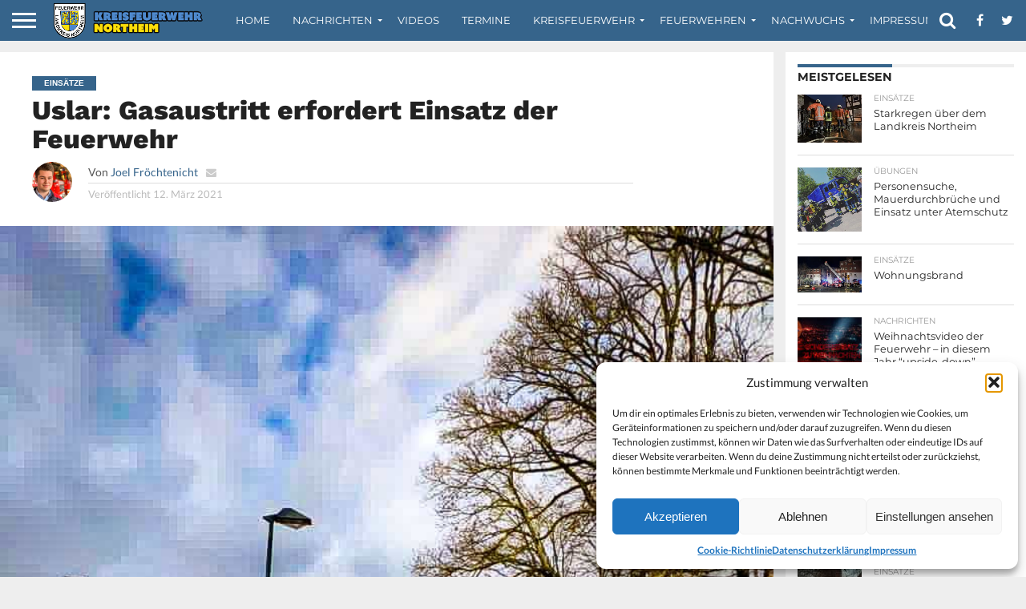

--- FILE ---
content_type: text/html; charset=UTF-8
request_url: https://www.kfv-northeim.de/2021/03/12/uslargasaustritt-erfordert-einsatz-der-feuerwehr/
body_size: 24703
content:
<!DOCTYPE html>
<html lang="de">
<head>
<meta charset="UTF-8" >
<meta name="viewport" id="viewport" content="width=device-width, initial-scale=1.0, maximum-scale=1.0, minimum-scale=1.0, user-scalable=no" />


<link rel="alternate" type="application/rss+xml" title="RSS 2.0" href="https://www.kfv-northeim.de/feed/" />
<link rel="alternate" type="text/xml" title="RSS .92" href="https://www.kfv-northeim.de/feed/rss/" />
<link rel="alternate" type="application/atom+xml" title="Atom 0.3" href="https://www.kfv-northeim.de/feed/atom/" />
<link rel="pingback" href="https://www.kfv-northeim.de/xmlrpc.php" />

<meta property="og:image" content="https://www.kfv-northeim.de/wp-content/uploads/2021/03/33e751d2-a5d4-4b92-b91a-a21cc5f9c5da-1.jpg" />
<meta name="twitter:image" content="https://www.kfv-northeim.de/wp-content/uploads/2021/03/33e751d2-a5d4-4b92-b91a-a21cc5f9c5da-1.jpg" />

<meta property="og:type" content="article" />
<meta property="og:description" content="Eine angebohrte Gasleitung an der Uslarer Auschippe forderte am 11 März gegen 9:38 Uhr den Einsatz der Feuerwehr. Beim Eintreffen der ersten Kräfte konnte bereits ein deutlicher Gasgeruch sowie ein [&hellip;]" />
<meta name="twitter:card" content="summary">
<meta name="twitter:url" content="https://www.kfv-northeim.de/2021/03/12/uslargasaustritt-erfordert-einsatz-der-feuerwehr/">
<meta name="twitter:title" content="Uslar: Gasaustritt erfordert Einsatz der Feuerwehr">
<meta name="twitter:description" content="Eine angebohrte Gasleitung an der Uslarer Auschippe forderte am 11 März gegen 9:38 Uhr den Einsatz der Feuerwehr. Beim Eintreffen der ersten Kräfte konnte bereits ein deutlicher Gasgeruch sowie ein [&hellip;]">



<title>Uslar: Gasaustritt erfordert Einsatz der Feuerwehr &#8211; Kreisfeuerwehr Northeim</title>
<meta name='robots' content='max-image-preview:large' />
<link rel='dns-prefetch' href='//secure.gravatar.com' />
<link rel='dns-prefetch' href='//www.googletagmanager.com' />
<link rel='dns-prefetch' href='//stats.wp.com' />
<link rel='dns-prefetch' href='//use.fontawesome.com' />
<link rel='dns-prefetch' href='//netdna.bootstrapcdn.com' />
<link rel='dns-prefetch' href='//v0.wordpress.com' />
<link rel='preconnect' href='//c0.wp.com' />
<link rel="alternate" type="application/rss+xml" title="Kreisfeuerwehr Northeim &raquo; Feed" href="https://www.kfv-northeim.de/feed/" />
<link rel="alternate" type="application/rss+xml" title="Kreisfeuerwehr Northeim &raquo; Kommentar-Feed" href="https://www.kfv-northeim.de/comments/feed/" />
<link rel="alternate" type="text/calendar" title="Kreisfeuerwehr Northeim &raquo; iCal Feed" href="https://www.kfv-northeim.de/events/?ical=1" />
<link rel="alternate" type="application/rss+xml" title="Kreisfeuerwehr Northeim &raquo; Uslar: Gasaustritt erfordert Einsatz der Feuerwehr-Kommentar-Feed" href="https://www.kfv-northeim.de/2021/03/12/uslargasaustritt-erfordert-einsatz-der-feuerwehr/feed/" />
<link rel="alternate" title="oEmbed (JSON)" type="application/json+oembed" href="https://www.kfv-northeim.de/wp-json/oembed/1.0/embed?url=https%3A%2F%2Fwww.kfv-northeim.de%2F2021%2F03%2F12%2Fuslargasaustritt-erfordert-einsatz-der-feuerwehr%2F" />
<link rel="alternate" title="oEmbed (XML)" type="text/xml+oembed" href="https://www.kfv-northeim.de/wp-json/oembed/1.0/embed?url=https%3A%2F%2Fwww.kfv-northeim.de%2F2021%2F03%2F12%2Fuslargasaustritt-erfordert-einsatz-der-feuerwehr%2F&#038;format=xml" />
<style id='wp-img-auto-sizes-contain-inline-css' type='text/css'>
img:is([sizes=auto i],[sizes^="auto," i]){contain-intrinsic-size:3000px 1500px}
/*# sourceURL=wp-img-auto-sizes-contain-inline-css */
</style>
<style id='wp-block-paragraph-inline-css' type='text/css'>
.is-small-text{font-size:.875em}.is-regular-text{font-size:1em}.is-large-text{font-size:2.25em}.is-larger-text{font-size:3em}.has-drop-cap:not(:focus):first-letter{float:left;font-size:8.4em;font-style:normal;font-weight:100;line-height:.68;margin:.05em .1em 0 0;text-transform:uppercase}body.rtl .has-drop-cap:not(:focus):first-letter{float:none;margin-left:.1em}p.has-drop-cap.has-background{overflow:hidden}:root :where(p.has-background){padding:1.25em 2.375em}:where(p.has-text-color:not(.has-link-color)) a{color:inherit}p.has-text-align-left[style*="writing-mode:vertical-lr"],p.has-text-align-right[style*="writing-mode:vertical-rl"]{rotate:180deg}
/*# sourceURL=https://www.kfv-northeim.de/wp-includes/blocks/paragraph/style.min.css */
</style>
<link rel='stylesheet' id='tribe-events-pro-mini-calendar-block-styles-css' href='https://www.kfv-northeim.de/wp-content/plugins/events-calendar-pro/build/css/tribe-events-pro-mini-calendar-block.css?ver=7.7.12' type='text/css' media='all' />
<link rel='stylesheet' id='dashicons-css' href='https://c0.wp.com/c/6.9/wp-includes/css/dashicons.min.css' type='text/css' media='all' />
<link rel='stylesheet' id='tec-variables-skeleton-css' href='https://www.kfv-northeim.de/wp-content/plugins/event-tickets/common/build/css/variables-skeleton.css?ver=6.10.1' type='text/css' media='all' />
<link rel='stylesheet' id='tec-variables-full-css' href='https://www.kfv-northeim.de/wp-content/plugins/event-tickets/common/build/css/variables-full.css?ver=6.10.1' type='text/css' media='all' />
<link rel='stylesheet' id='tribe-common-skeleton-style-css' href='https://www.kfv-northeim.de/wp-content/plugins/event-tickets/common/build/css/common-skeleton.css?ver=6.10.1' type='text/css' media='all' />
<link rel='stylesheet' id='tribe-common-full-style-css' href='https://www.kfv-northeim.de/wp-content/plugins/event-tickets/common/build/css/common-full.css?ver=6.10.1' type='text/css' media='all' />
<link rel='stylesheet' id='event-tickets-tickets-css-css' href='https://www.kfv-northeim.de/wp-content/plugins/event-tickets/build/css/tickets.css?ver=5.27.3' type='text/css' media='all' />
<link rel='stylesheet' id='event-tickets-tickets-rsvp-css-css' href='https://www.kfv-northeim.de/wp-content/plugins/event-tickets/build/css/rsvp-v1.css?ver=5.27.3' type='text/css' media='all' />
<style id='wp-emoji-styles-inline-css' type='text/css'>

	img.wp-smiley, img.emoji {
		display: inline !important;
		border: none !important;
		box-shadow: none !important;
		height: 1em !important;
		width: 1em !important;
		margin: 0 0.07em !important;
		vertical-align: -0.1em !important;
		background: none !important;
		padding: 0 !important;
	}
/*# sourceURL=wp-emoji-styles-inline-css */
</style>
<link rel='stylesheet' id='wp-block-library-css' href='https://c0.wp.com/c/6.9/wp-includes/css/dist/block-library/style.min.css' type='text/css' media='all' />
<style id='global-styles-inline-css' type='text/css'>
:root{--wp--preset--aspect-ratio--square: 1;--wp--preset--aspect-ratio--4-3: 4/3;--wp--preset--aspect-ratio--3-4: 3/4;--wp--preset--aspect-ratio--3-2: 3/2;--wp--preset--aspect-ratio--2-3: 2/3;--wp--preset--aspect-ratio--16-9: 16/9;--wp--preset--aspect-ratio--9-16: 9/16;--wp--preset--color--black: #000000;--wp--preset--color--cyan-bluish-gray: #abb8c3;--wp--preset--color--white: #ffffff;--wp--preset--color--pale-pink: #f78da7;--wp--preset--color--vivid-red: #cf2e2e;--wp--preset--color--luminous-vivid-orange: #ff6900;--wp--preset--color--luminous-vivid-amber: #fcb900;--wp--preset--color--light-green-cyan: #7bdcb5;--wp--preset--color--vivid-green-cyan: #00d084;--wp--preset--color--pale-cyan-blue: #8ed1fc;--wp--preset--color--vivid-cyan-blue: #0693e3;--wp--preset--color--vivid-purple: #9b51e0;--wp--preset--gradient--vivid-cyan-blue-to-vivid-purple: linear-gradient(135deg,rgb(6,147,227) 0%,rgb(155,81,224) 100%);--wp--preset--gradient--light-green-cyan-to-vivid-green-cyan: linear-gradient(135deg,rgb(122,220,180) 0%,rgb(0,208,130) 100%);--wp--preset--gradient--luminous-vivid-amber-to-luminous-vivid-orange: linear-gradient(135deg,rgb(252,185,0) 0%,rgb(255,105,0) 100%);--wp--preset--gradient--luminous-vivid-orange-to-vivid-red: linear-gradient(135deg,rgb(255,105,0) 0%,rgb(207,46,46) 100%);--wp--preset--gradient--very-light-gray-to-cyan-bluish-gray: linear-gradient(135deg,rgb(238,238,238) 0%,rgb(169,184,195) 100%);--wp--preset--gradient--cool-to-warm-spectrum: linear-gradient(135deg,rgb(74,234,220) 0%,rgb(151,120,209) 20%,rgb(207,42,186) 40%,rgb(238,44,130) 60%,rgb(251,105,98) 80%,rgb(254,248,76) 100%);--wp--preset--gradient--blush-light-purple: linear-gradient(135deg,rgb(255,206,236) 0%,rgb(152,150,240) 100%);--wp--preset--gradient--blush-bordeaux: linear-gradient(135deg,rgb(254,205,165) 0%,rgb(254,45,45) 50%,rgb(107,0,62) 100%);--wp--preset--gradient--luminous-dusk: linear-gradient(135deg,rgb(255,203,112) 0%,rgb(199,81,192) 50%,rgb(65,88,208) 100%);--wp--preset--gradient--pale-ocean: linear-gradient(135deg,rgb(255,245,203) 0%,rgb(182,227,212) 50%,rgb(51,167,181) 100%);--wp--preset--gradient--electric-grass: linear-gradient(135deg,rgb(202,248,128) 0%,rgb(113,206,126) 100%);--wp--preset--gradient--midnight: linear-gradient(135deg,rgb(2,3,129) 0%,rgb(40,116,252) 100%);--wp--preset--font-size--small: 13px;--wp--preset--font-size--medium: 20px;--wp--preset--font-size--large: 36px;--wp--preset--font-size--x-large: 42px;--wp--preset--spacing--20: 0.44rem;--wp--preset--spacing--30: 0.67rem;--wp--preset--spacing--40: 1rem;--wp--preset--spacing--50: 1.5rem;--wp--preset--spacing--60: 2.25rem;--wp--preset--spacing--70: 3.38rem;--wp--preset--spacing--80: 5.06rem;--wp--preset--shadow--natural: 6px 6px 9px rgba(0, 0, 0, 0.2);--wp--preset--shadow--deep: 12px 12px 50px rgba(0, 0, 0, 0.4);--wp--preset--shadow--sharp: 6px 6px 0px rgba(0, 0, 0, 0.2);--wp--preset--shadow--outlined: 6px 6px 0px -3px rgb(255, 255, 255), 6px 6px rgb(0, 0, 0);--wp--preset--shadow--crisp: 6px 6px 0px rgb(0, 0, 0);}:where(.is-layout-flex){gap: 0.5em;}:where(.is-layout-grid){gap: 0.5em;}body .is-layout-flex{display: flex;}.is-layout-flex{flex-wrap: wrap;align-items: center;}.is-layout-flex > :is(*, div){margin: 0;}body .is-layout-grid{display: grid;}.is-layout-grid > :is(*, div){margin: 0;}:where(.wp-block-columns.is-layout-flex){gap: 2em;}:where(.wp-block-columns.is-layout-grid){gap: 2em;}:where(.wp-block-post-template.is-layout-flex){gap: 1.25em;}:where(.wp-block-post-template.is-layout-grid){gap: 1.25em;}.has-black-color{color: var(--wp--preset--color--black) !important;}.has-cyan-bluish-gray-color{color: var(--wp--preset--color--cyan-bluish-gray) !important;}.has-white-color{color: var(--wp--preset--color--white) !important;}.has-pale-pink-color{color: var(--wp--preset--color--pale-pink) !important;}.has-vivid-red-color{color: var(--wp--preset--color--vivid-red) !important;}.has-luminous-vivid-orange-color{color: var(--wp--preset--color--luminous-vivid-orange) !important;}.has-luminous-vivid-amber-color{color: var(--wp--preset--color--luminous-vivid-amber) !important;}.has-light-green-cyan-color{color: var(--wp--preset--color--light-green-cyan) !important;}.has-vivid-green-cyan-color{color: var(--wp--preset--color--vivid-green-cyan) !important;}.has-pale-cyan-blue-color{color: var(--wp--preset--color--pale-cyan-blue) !important;}.has-vivid-cyan-blue-color{color: var(--wp--preset--color--vivid-cyan-blue) !important;}.has-vivid-purple-color{color: var(--wp--preset--color--vivid-purple) !important;}.has-black-background-color{background-color: var(--wp--preset--color--black) !important;}.has-cyan-bluish-gray-background-color{background-color: var(--wp--preset--color--cyan-bluish-gray) !important;}.has-white-background-color{background-color: var(--wp--preset--color--white) !important;}.has-pale-pink-background-color{background-color: var(--wp--preset--color--pale-pink) !important;}.has-vivid-red-background-color{background-color: var(--wp--preset--color--vivid-red) !important;}.has-luminous-vivid-orange-background-color{background-color: var(--wp--preset--color--luminous-vivid-orange) !important;}.has-luminous-vivid-amber-background-color{background-color: var(--wp--preset--color--luminous-vivid-amber) !important;}.has-light-green-cyan-background-color{background-color: var(--wp--preset--color--light-green-cyan) !important;}.has-vivid-green-cyan-background-color{background-color: var(--wp--preset--color--vivid-green-cyan) !important;}.has-pale-cyan-blue-background-color{background-color: var(--wp--preset--color--pale-cyan-blue) !important;}.has-vivid-cyan-blue-background-color{background-color: var(--wp--preset--color--vivid-cyan-blue) !important;}.has-vivid-purple-background-color{background-color: var(--wp--preset--color--vivid-purple) !important;}.has-black-border-color{border-color: var(--wp--preset--color--black) !important;}.has-cyan-bluish-gray-border-color{border-color: var(--wp--preset--color--cyan-bluish-gray) !important;}.has-white-border-color{border-color: var(--wp--preset--color--white) !important;}.has-pale-pink-border-color{border-color: var(--wp--preset--color--pale-pink) !important;}.has-vivid-red-border-color{border-color: var(--wp--preset--color--vivid-red) !important;}.has-luminous-vivid-orange-border-color{border-color: var(--wp--preset--color--luminous-vivid-orange) !important;}.has-luminous-vivid-amber-border-color{border-color: var(--wp--preset--color--luminous-vivid-amber) !important;}.has-light-green-cyan-border-color{border-color: var(--wp--preset--color--light-green-cyan) !important;}.has-vivid-green-cyan-border-color{border-color: var(--wp--preset--color--vivid-green-cyan) !important;}.has-pale-cyan-blue-border-color{border-color: var(--wp--preset--color--pale-cyan-blue) !important;}.has-vivid-cyan-blue-border-color{border-color: var(--wp--preset--color--vivid-cyan-blue) !important;}.has-vivid-purple-border-color{border-color: var(--wp--preset--color--vivid-purple) !important;}.has-vivid-cyan-blue-to-vivid-purple-gradient-background{background: var(--wp--preset--gradient--vivid-cyan-blue-to-vivid-purple) !important;}.has-light-green-cyan-to-vivid-green-cyan-gradient-background{background: var(--wp--preset--gradient--light-green-cyan-to-vivid-green-cyan) !important;}.has-luminous-vivid-amber-to-luminous-vivid-orange-gradient-background{background: var(--wp--preset--gradient--luminous-vivid-amber-to-luminous-vivid-orange) !important;}.has-luminous-vivid-orange-to-vivid-red-gradient-background{background: var(--wp--preset--gradient--luminous-vivid-orange-to-vivid-red) !important;}.has-very-light-gray-to-cyan-bluish-gray-gradient-background{background: var(--wp--preset--gradient--very-light-gray-to-cyan-bluish-gray) !important;}.has-cool-to-warm-spectrum-gradient-background{background: var(--wp--preset--gradient--cool-to-warm-spectrum) !important;}.has-blush-light-purple-gradient-background{background: var(--wp--preset--gradient--blush-light-purple) !important;}.has-blush-bordeaux-gradient-background{background: var(--wp--preset--gradient--blush-bordeaux) !important;}.has-luminous-dusk-gradient-background{background: var(--wp--preset--gradient--luminous-dusk) !important;}.has-pale-ocean-gradient-background{background: var(--wp--preset--gradient--pale-ocean) !important;}.has-electric-grass-gradient-background{background: var(--wp--preset--gradient--electric-grass) !important;}.has-midnight-gradient-background{background: var(--wp--preset--gradient--midnight) !important;}.has-small-font-size{font-size: var(--wp--preset--font-size--small) !important;}.has-medium-font-size{font-size: var(--wp--preset--font-size--medium) !important;}.has-large-font-size{font-size: var(--wp--preset--font-size--large) !important;}.has-x-large-font-size{font-size: var(--wp--preset--font-size--x-large) !important;}
/*# sourceURL=global-styles-inline-css */
</style>

<style id='classic-theme-styles-inline-css' type='text/css'>
/*! This file is auto-generated */
.wp-block-button__link{color:#fff;background-color:#32373c;border-radius:9999px;box-shadow:none;text-decoration:none;padding:calc(.667em + 2px) calc(1.333em + 2px);font-size:1.125em}.wp-block-file__button{background:#32373c;color:#fff;text-decoration:none}
/*# sourceURL=/wp-includes/css/classic-themes.min.css */
</style>
<link rel='stylesheet' id='mks_shortcodes_fntawsm_css-css' href='https://www.kfv-northeim.de/wp-content/plugins/meks-flexible-shortcodes/css/font-awesome/css/font-awesome.min.css?ver=1.3.8' type='text/css' media='screen' />
<link rel='stylesheet' id='mks_shortcodes_simple_line_icons-css' href='https://www.kfv-northeim.de/wp-content/plugins/meks-flexible-shortcodes/css/simple-line/simple-line-icons.css?ver=1.3.8' type='text/css' media='screen' />
<link rel='stylesheet' id='mks_shortcodes_css-css' href='https://www.kfv-northeim.de/wp-content/plugins/meks-flexible-shortcodes/css/style.css?ver=1.3.8' type='text/css' media='screen' />
<link rel='stylesheet' id='mvp-score-style-css' href='https://www.kfv-northeim.de/wp-content/plugins/mvp-scoreboard/css/score-style.css?ver=6.9' type='text/css' media='all' />
<link rel='stylesheet' id='wp-event-manager-frontend-css' href='https://www.kfv-northeim.de/wp-content/plugins/wp-event-manager/assets/css/frontend.min.css?ver=6.9' type='text/css' media='all' />
<link rel='stylesheet' id='wp-event-manager-jquery-ui-css-css' href='https://www.kfv-northeim.de/wp-content/plugins/wp-event-manager/assets/js/jquery-ui/jquery-ui.css?ver=6.9' type='text/css' media='all' />
<link rel='stylesheet' id='wp-event-manager-jquery-timepicker-css-css' href='https://www.kfv-northeim.de/wp-content/plugins/wp-event-manager/assets/js/jquery-timepicker/jquery.timepicker.min.css?ver=6.9' type='text/css' media='all' />
<link rel='stylesheet' id='wp-event-manager-grid-style-css' href='https://www.kfv-northeim.de/wp-content/plugins/wp-event-manager/assets/css/wpem-grid.min.css?ver=6.9' type='text/css' media='all' />
<link rel='stylesheet' id='wp-event-manager-font-style-css' href='https://www.kfv-northeim.de/wp-content/plugins/wp-event-manager/assets/fonts/style.css?ver=6.9' type='text/css' media='all' />
<link rel='stylesheet' id='wpvrfontawesome-css' href='https://use.fontawesome.com/releases/v6.5.1/css/all.css?ver=8.5.53' type='text/css' media='all' />
<link rel='stylesheet' id='panellium-css-css' href='https://www.kfv-northeim.de/wp-content/plugins/wpvr/public/lib/pannellum/src/css/pannellum.css?ver=1' type='text/css' media='all' />
<link rel='stylesheet' id='videojs-css-css' href='https://www.kfv-northeim.de/wp-content/plugins/wpvr/public/lib/pannellum/src/css/video-js.css?ver=1' type='text/css' media='all' />
<link rel='stylesheet' id='videojs-vr-css-css' href='https://www.kfv-northeim.de/wp-content/plugins/wpvr/public/lib/videojs-vr/videojs-vr.css?ver=1' type='text/css' media='all' />
<link rel='stylesheet' id='owl-css-css' href='https://www.kfv-northeim.de/wp-content/plugins/wpvr/public/css/owl.carousel.css?ver=8.5.53' type='text/css' media='all' />
<link rel='stylesheet' id='wpvr-css' href='https://www.kfv-northeim.de/wp-content/plugins/wpvr/public/css/wpvr-public.css?ver=8.5.53' type='text/css' media='all' />
<link rel='stylesheet' id='cmplz-general-css' href='https://www.kfv-northeim.de/wp-content/plugins/complianz-gdpr/assets/css/cookieblocker.min.css?ver=1767962810' type='text/css' media='all' />
<link rel='stylesheet' id='mvp-reset-css' href='https://www.kfv-northeim.de/wp-content/themes/flex-mag/css/reset.css?ver=6.9' type='text/css' media='all' />
<link rel='stylesheet' id='mvp-fontawesome-css' href='//netdna.bootstrapcdn.com/font-awesome/4.7.0/css/font-awesome.css?ver=6.9' type='text/css' media='all' />
<link rel='stylesheet' id='mvp-style-css' href='https://www.kfv-northeim.de/wp-content/themes/flex-mag/style.css?ver=6.9' type='text/css' media='all' />
<link rel='stylesheet' id='mvp-fonts-css' href='//www.kfv-northeim.de/wp-content/uploads/sgf-css/font-4ef960ef2d0307f85031dd5bea5f398e.css' type='text/css' media='all' />
<link rel='stylesheet' id='mvp-media-queries-css' href='https://www.kfv-northeim.de/wp-content/themes/flex-mag/css/media-queries.css?ver=6.9' type='text/css' media='all' />
<link rel='stylesheet' id='latest-posts-style-css' href='https://www.kfv-northeim.de/wp-content/plugins/latest-posts/assets/css/style.css?ver=1.4.4' type='text/css' media='all' />
<link rel='stylesheet' id='meks-social-widget-css' href='https://www.kfv-northeim.de/wp-content/plugins/meks-smart-social-widget/css/style.css?ver=1.6.5' type='text/css' media='all' />
<link rel='stylesheet' id='meks-themeforest-widget-css' href='https://www.kfv-northeim.de/wp-content/plugins/meks-themeforest-smart-widget/css/style.css?ver=1.6' type='text/css' media='all' />
<link rel='stylesheet' id='tablepress-default-css' href='https://www.kfv-northeim.de/wp-content/plugins/tablepress/css/build/default.css?ver=3.2.6' type='text/css' media='all' />
<link rel='stylesheet' id='event-tickets-rsvp-css' href='https://www.kfv-northeim.de/wp-content/plugins/event-tickets/build/css/rsvp.css?ver=5.27.3' type='text/css' media='all' />












<!-- Google Tag (gtac.js) durch Site-Kit hinzugefügt -->
<!-- Von Site Kit hinzugefügtes Google-Analytics-Snippet -->


<link rel="https://api.w.org/" href="https://www.kfv-northeim.de/wp-json/" /><link rel="alternate" title="JSON" type="application/json" href="https://www.kfv-northeim.de/wp-json/wp/v2/posts/9724" /><link rel="EditURI" type="application/rsd+xml" title="RSD" href="https://www.kfv-northeim.de/xmlrpc.php?rsd" />
<meta name="generator" content="WordPress 6.9" />
<link rel="canonical" href="https://www.kfv-northeim.de/2021/03/12/uslargasaustritt-erfordert-einsatz-der-feuerwehr/" />
<link rel='shortlink' href='https://wp.me/panYvJ-2wQ' />
<meta name="generator" content="Site Kit by Google 1.170.0" /><meta property="fb:pages" content="1106420709492982" /><link rel="alternate" type="text/html" media="only screen and (max-width: 640px)" href="https://www.kfv-northeim.de/2021/03/12/uslargasaustritt-erfordert-einsatz-der-feuerwehr/?amp=1"><meta name="et-api-version" content="v1"><meta name="et-api-origin" content="https://www.kfv-northeim.de"><link rel="https://theeventscalendar.com/" href="https://www.kfv-northeim.de/wp-json/tribe/tickets/v1/" /><meta name="tec-api-version" content="v1"><meta name="tec-api-origin" content="https://www.kfv-northeim.de"><link rel="alternate" href="https://www.kfv-northeim.de/wp-json/tribe/events/v1/" />	<style>img#wpstats{display:none}</style>
					<style>.cmplz-hidden {
					display: none !important;
				}</style>
<style type='text/css'>

#wallpaper {
	background: url() no-repeat 50% 0;
	}
body,
.blog-widget-text p,
.feat-widget-text p,
.post-info-right,
span.post-excerpt,
span.feat-caption,
span.soc-count-text,
#content-main p,
#commentspopup .comments-pop,
.archive-list-text p,
.author-box-bot p,
#post-404 p,
.foot-widget,
#home-feat-text p,
.feat-top2-left-text p,
.feat-wide1-text p,
.feat-wide4-text p,
#content-main table,
.foot-copy p,
.video-main-text p {
	font-family: 'Lato', sans-serif;
	}

a,
a:visited,
.post-info-name a {
	color: #36648b;
	}

a:hover {
	color: #999999;
	}

.fly-but-wrap,
span.feat-cat,
span.post-head-cat,
.prev-next-text a,
.prev-next-text a:visited,
.prev-next-text a:hover {
	background: #36648b;
	}

.fly-but-wrap {
	background: #36648b;
	}

.fly-but-wrap span {
	background: #ffffff;
	}

.woocommerce .star-rating span:before {
	color: #36648b;
	}

.woocommerce .widget_price_filter .ui-slider .ui-slider-range,
.woocommerce .widget_price_filter .ui-slider .ui-slider-handle {
	background-color: #36648b;
	}

.woocommerce span.onsale,
.woocommerce #respond input#submit.alt,
.woocommerce a.button.alt,
.woocommerce button.button.alt,
.woocommerce input.button.alt,
.woocommerce #respond input#submit.alt:hover,
.woocommerce a.button.alt:hover,
.woocommerce button.button.alt:hover,
.woocommerce input.button.alt:hover {
	background-color: #36648b;
	}

span.post-header {
	border-top: 4px solid #36648b;
	}

#main-nav-wrap,
nav.main-menu-wrap,
.nav-logo,
.nav-right-wrap,
.nav-menu-out,
.nav-logo-out,
#head-main-top {
	-webkit-backface-visibility: hidden;
	background: #36648b;
	}

nav.main-menu-wrap ul li a,
.nav-menu-out:hover ul li:hover a,
.nav-menu-out:hover span.nav-search-but:hover i,
.nav-menu-out:hover span.nav-soc-but:hover i,
span.nav-search-but i,
span.nav-soc-but i {
	color: #ffffff;
	}

.nav-menu-out:hover li.menu-item-has-children:hover a:after,
nav.main-menu-wrap ul li.menu-item-has-children a:after {
	border-color: #ffffff transparent transparent transparent;
	}

.nav-menu-out:hover ul li a,
.nav-menu-out:hover span.nav-search-but i,
.nav-menu-out:hover span.nav-soc-but i {
	color: #36648b;
	}

.nav-menu-out:hover li.menu-item-has-children a:after {
	border-color: #36648b transparent transparent transparent;
	}

.nav-menu-out:hover ul li ul.mega-list li a,
.side-list-text p,
.row-widget-text p,
.blog-widget-text h2,
.feat-widget-text h2,
.archive-list-text h2,
h2.author-list-head a,
.mvp-related-text a {
	color: #222222;
	}

ul.mega-list li:hover a,
ul.side-list li:hover .side-list-text p,
ul.row-widget-list li:hover .row-widget-text p,
ul.blog-widget-list li:hover .blog-widget-text h2,
.feat-widget-wrap:hover .feat-widget-text h2,
ul.archive-list li:hover .archive-list-text h2,
ul.archive-col-list li:hover .archive-list-text h2,
h2.author-list-head a:hover,
.mvp-related-posts ul li:hover .mvp-related-text a {
	color: #999999 !important;
	}

span.more-posts-text,
a.inf-more-but,
#comments-button a,
#comments-button span.comment-but-text {
	border: 1px solid #36648b;
	}

span.more-posts-text,
a.inf-more-but,
#comments-button a,
#comments-button span.comment-but-text {
	color: #36648b !important;
	}

#comments-button a:hover,
#comments-button span.comment-but-text:hover,
a.inf-more-but:hover,
span.more-posts-text:hover {
	background: #36648b;
	}

nav.main-menu-wrap ul li a,
ul.col-tabs li a,
nav.fly-nav-menu ul li a,
.foot-menu .menu li a {
	font-family: 'Montserrat', sans-serif;
	}

.feat-top2-right-text h2,
.side-list-text p,
.side-full-text p,
.row-widget-text p,
.feat-widget-text h2,
.blog-widget-text h2,
.prev-next-text a,
.prev-next-text a:visited,
.prev-next-text a:hover,
span.post-header,
.archive-list-text h2,
#woo-content h1.page-title,
.woocommerce div.product .product_title,
.woocommerce ul.products li.product h3,
.video-main-text h2,
.mvp-related-text a {
	font-family: 'Montserrat', sans-serif;
	}

.feat-wide-sub-text h2,
#home-feat-text h2,
.feat-top2-left-text h2,
.feat-wide1-text h2,
.feat-wide4-text h2,
.feat-wide5-text h2,
h1.post-title,
#content-main h1.post-title,
#post-404 h1,
h1.post-title-wide,
#content-main blockquote p,
#commentspopup #content-main h1 {
	font-family: 'Work Sans', sans-serif;
	}

h3.home-feat-title,
h3.side-list-title,
#infscr-loading,
.score-nav-menu select,
h1.cat-head,
h1.arch-head,
h2.author-list-head,
h3.foot-head,
.woocommerce ul.product_list_widget span.product-title,
.woocommerce ul.product_list_widget li a,
.woocommerce #reviews #comments ol.commentlist li .comment-text p.meta,
.woocommerce .related h2,
.woocommerce div.product .woocommerce-tabs .panel h2,
.woocommerce div.product .product_title,
#content-main h1,
#content-main h2,
#content-main h3,
#content-main h4,
#content-main h5,
#content-main h6 {
	font-family: 'Work Sans', sans-serif;
	}

</style>
	
<style type="text/css">


.post-cont-out,
.post-cont-in {
	margin-right: 0;
	}
.home-wrap-out2,
.home-wrap-in2 {
	margin-left: 0;
	}
@media screen and (max-width: 1099px) and (min-width: 768px) {
	.col-tabs-wrap {
		display: none;
		}
	.home .tabs-top-marg {
		margin-top: 50px !important;
		}
	.home .fixed {
		-webkit-box-shadow: 0 2px 3px 0 rgba(0,0,0,0.3);
	 	   -moz-box-shadow: 0 2px 3px 0 rgba(0,0,0,0.3);
	  	    -ms-box-shadow: 0 2px 3px 0 rgba(0,0,0,0.3);
	   	     -o-box-shadow: 0 2px 3px 0 rgba(0,0,0,0.3);
			box-shadow: 0 2px 3px 0 rgba(0,0,0,0.3);
		}
}
@media screen and (max-width: 767px) {
	ul.col-tabs li.latest-col-tab {
		display: none;
		}
	ul.col-tabs li {
		width: 50%;
		}
}

.nav-links {
	display: none;
	}




#fly-wrap {
	background: #fff;
	}
ul.fly-bottom-soc li {
	border-top: 1px solid #666;
	}
nav.fly-nav-menu ul li {
	border-top: 1px solid #ddd;
	}
nav.fly-nav-menu ul li a {
	color: #555;
	}
nav.fly-nav-menu ul li a:hover {
	color: #bbb;
	}
nav.fly-nav-menu ul li ul.sub-menu {
	border-top: 1px solid #ddd;
	}



	

</style>

<link rel="pingback" href="https://www.kfv-northeim.de/xmlrpc.php"><style type="text/css" id="custom-background-css">
body.custom-background { background-color: #eeeeee; }
</style>
	<link rel="amphtml" href="https://www.kfv-northeim.de/2021/03/12/uslargasaustritt-erfordert-einsatz-der-feuerwehr/?amp=1"><style>#amp-mobile-version-switcher{left:0;position:absolute;width:100%;z-index:100}#amp-mobile-version-switcher>a{background-color:#444;border:0;color:#eaeaea;display:block;font-family:-apple-system,BlinkMacSystemFont,Segoe UI,Roboto,Oxygen-Sans,Ubuntu,Cantarell,Helvetica Neue,sans-serif;font-size:16px;font-weight:600;padding:15px 0;text-align:center;-webkit-text-decoration:none;text-decoration:none}#amp-mobile-version-switcher>a:active,#amp-mobile-version-switcher>a:focus,#amp-mobile-version-switcher>a:hover{-webkit-text-decoration:underline;text-decoration:underline}</style>
<!-- Jetpack Open Graph Tags -->
<meta property="og:type" content="article" />
<meta property="og:title" content="Uslar: Gasaustritt erfordert Einsatz der Feuerwehr" />
<meta property="og:url" content="https://www.kfv-northeim.de/2021/03/12/uslargasaustritt-erfordert-einsatz-der-feuerwehr/" />
<meta property="og:description" content="Eine angebohrte Gasleitung an der Uslarer Auschippe forderte am 11 März gegen 9:38 Uhr den Einsatz der Feuerwehr. Beim Eintreffen der ersten Kräfte konnte bereits ein deutlicher Gasgeruch sowie ein…" />
<meta property="article:published_time" content="2021-03-12T06:20:46+00:00" />
<meta property="article:modified_time" content="2021-03-12T06:32:15+00:00" />
<meta property="og:site_name" content="Kreisfeuerwehr Northeim" />
<meta property="og:image" content="https://www.kfv-northeim.de/wp-content/uploads/2021/03/33e751d2-a5d4-4b92-b91a-a21cc5f9c5da-1.jpg" />
<meta property="og:image:width" content="768" />
<meta property="og:image:height" content="1024" />
<meta property="og:image:alt" content="" />
<meta property="og:locale" content="de_DE" />
<meta name="twitter:text:title" content="Uslar: Gasaustritt erfordert Einsatz der Feuerwehr" />
<meta name="twitter:image" content="https://www.kfv-northeim.de/wp-content/uploads/2021/03/33e751d2-a5d4-4b92-b91a-a21cc5f9c5da-1.jpg?w=640" />
<meta name="twitter:card" content="summary_large_image" />

<!-- End Jetpack Open Graph Tags -->
<link rel="icon" href="https://www.kfv-northeim.de/wp-content/uploads/2024/09/cropped-Logo-Kreisfeuerwehr-smaller-1-32x32.png" sizes="32x32" />
<link rel="icon" href="https://www.kfv-northeim.de/wp-content/uploads/2024/09/cropped-Logo-Kreisfeuerwehr-smaller-1-192x192.png" sizes="192x192" />
<link rel="apple-touch-icon" href="https://www.kfv-northeim.de/wp-content/uploads/2024/09/cropped-Logo-Kreisfeuerwehr-smaller-1-180x180.png" />
<meta name="msapplication-TileImage" content="https://www.kfv-northeim.de/wp-content/uploads/2024/09/cropped-Logo-Kreisfeuerwehr-smaller-1-270x270.png" />
		<style type="text/css" id="wp-custom-css">
			#social-lite-root > .social-link-in-bio[data-background="gradient"] {
  background-color: transparent !important; /* Stellt sicher, dass der Hintergrund transparent ist */
  background-image: 
    linear-gradient(rgba(0, 0, 0, 0.5), rgba(0, 0, 0, 0.5)), /* Overlay */
    url('https://www.kfv-northeim.de/wp-content/uploads/2024/03/IMG_1341-Verbessert-RR-scaled.jpg') !important; /* Bild */
  background-position: center center !important; /* Positioniert das Bild */
  background-size: cover !important; /* Skaliert das Bild */
  background-repeat: no-repeat !important; /* Keine Wiederholung */
  background-blend-mode: overlay !important; /* Mischmodus */
  color: white !important; /* Textfarbe */
}
		</style>
		
</head>

<body class="wp-singular post-template-default single single-post postid-9724 single-format-standard custom-background wp-embed-responsive wp-theme-flex-mag tribe-no-js tec-no-tickets-on-recurring tec-no-rsvp-on-recurring flex-mag tribe-theme-flex-mag">
	<div id="site" class="left relative">
		<div id="site-wrap" class="left relative">
						<div id="fly-wrap">
	<div class="fly-wrap-out">
		<div class="fly-side-wrap">
			<ul class="fly-bottom-soc left relative">
									<li class="fb-soc">
						<a href="http://facebook.com/kfvnom" target="_blank">
						<i class="fa fa-facebook-square fa-2"></i>
						</a>
					</li>
													<li class="twit-soc">
						<a href="https://twitter.com/kfvnortheim" target="_blank">
						<i class="fa fa-twitter fa-2"></i>
						</a>
					</li>
																	<li class="inst-soc">
						<a href="https://www.instagram.com/kreisfeuerwehr_northeim/?hl=de" target="_blank">
						<i class="fa fa-instagram fa-2"></i>
						</a>
					</li>
													<li class="yt-soc">
						<a href="https://www.youtube.com/@kreisfeuerwehr" target="_blank">
						<i class="fa fa-youtube-play fa-2"></i>
						</a>
					</li>
																					<li class="rss-soc">
						<a href="https://www.kfv-northeim.de/feed/rss/" target="_blank">
						<i class="fa fa-rss fa-2"></i>
						</a>
					</li>
							</ul>
		</div><!--fly-side-wrap-->
		<div class="fly-wrap-in">
			<div id="fly-menu-wrap">
				<nav class="fly-nav-menu left relative">
					<div class="menu-gridlove-main-container"><ul id="menu-gridlove-main" class="menu"><li id="menu-item-2386" class="menu-item menu-item-type-custom menu-item-object-custom menu-item-2386"><a href="https://kfv-northeim.de">Home</a></li>
<li id="menu-item-2360" class="menu-item menu-item-type-post_type menu-item-object-page menu-item-has-children menu-item-2360"><a href="https://www.kfv-northeim.de/nachrichten/">Nachrichten</a>
<ul class="sub-menu">
	<li id="menu-item-2362" class="menu-item menu-item-type-taxonomy menu-item-object-category menu-item-2362"><a href="https://www.kfv-northeim.de/category/nachrichten/">Nachrichten</a></li>
	<li id="menu-item-2361" class="menu-item menu-item-type-taxonomy menu-item-object-category current-post-ancestor current-menu-parent current-post-parent menu-item-2361"><a href="https://www.kfv-northeim.de/category/einsaetze/">Einsätze</a></li>
	<li id="menu-item-2363" class="menu-item menu-item-type-taxonomy menu-item-object-category menu-item-2363"><a href="https://www.kfv-northeim.de/category/uebungen/">Übungen</a></li>
	<li id="menu-item-8204" class="menu-item menu-item-type-post_type menu-item-object-page menu-item-8204"><a href="https://www.kfv-northeim.de/status2-podcast/">Status#2-Podcast</a></li>
	<li id="menu-item-3582" class="menu-item menu-item-type-post_type menu-item-object-page menu-item-3582"><a href="https://www.kfv-northeim.de/newsletter-abonnieren/">Newsletter abonnieren</a></li>
</ul>
</li>
<li id="menu-item-15024" class="menu-item menu-item-type-post_type menu-item-object-page menu-item-15024"><a href="https://www.kfv-northeim.de/videos/">Videos</a></li>
<li id="menu-item-3088" class="menu-item menu-item-type-custom menu-item-object-custom menu-item-3088"><a href="http://kfv-northeim.de/events/">Termine</a></li>
<li id="menu-item-2357" class="menu-item menu-item-type-post_type menu-item-object-page menu-item-has-children menu-item-2357"><a href="https://www.kfv-northeim.de/die-kreisfeuerwehr/">Kreisfeuerwehr</a>
<ul class="sub-menu">
	<li id="menu-item-2372" class="menu-item menu-item-type-post_type menu-item-object-page menu-item-2372"><a href="https://www.kfv-northeim.de/ausbildungsportal/">Ausbildungsportal</a></li>
	<li id="menu-item-3029" class="menu-item menu-item-type-post_type menu-item-object-page menu-item-3029"><a href="https://www.kfv-northeim.de/die-brandabschnitte/">Brandabschnitte</a></li>
	<li id="menu-item-3301" class="menu-item menu-item-type-post_type menu-item-object-page menu-item-3301"><a href="https://www.kfv-northeim.de/branduebungsanlage/">Die Brandübungsanlage der Kreisfeuerwehr</a></li>
	<li id="menu-item-2368" class="menu-item menu-item-type-post_type menu-item-object-page menu-item-has-children menu-item-2368"><a href="https://www.kfv-northeim.de/einheiten/">Einheiten der Kreisfeuerwehr</a>
	<ul class="sub-menu">
		<li id="menu-item-3132" class="menu-item menu-item-type-post_type menu-item-object-page menu-item-has-children menu-item-3132"><a href="https://www.kfv-northeim.de/feuerwehrbereitschaften/">Feuerwehrbereitschaften</a>
		<ul class="sub-menu">
			<li id="menu-item-3086" class="menu-item menu-item-type-post_type menu-item-object-page menu-item-3086"><a href="https://www.kfv-northeim.de/feuerwehrbereitschaft-1/">Feuerwehrbereitschaft 1</a></li>
			<li id="menu-item-3085" class="menu-item menu-item-type-post_type menu-item-object-page menu-item-3085"><a href="https://www.kfv-northeim.de/feuerwehrbereitschaft-2/">Feuerwehrbereitschaft 2</a></li>
			<li id="menu-item-3084" class="menu-item menu-item-type-post_type menu-item-object-page menu-item-3084"><a href="https://www.kfv-northeim.de/feuerwehrbereitschaft-4/">Feuerwehrbereitschaft 4</a></li>
		</ul>
</li>
		<li id="menu-item-3112" class="menu-item menu-item-type-post_type menu-item-object-page menu-item-has-children menu-item-3112"><a href="https://www.kfv-northeim.de/fachberater/">Fachberater</a>
		<ul class="sub-menu">
			<li id="menu-item-3134" class="menu-item menu-item-type-post_type menu-item-object-page menu-item-3134"><a href="https://www.kfv-northeim.de/fb-absturzsicherung-srht/">FB Absturzsicherung /SRHT</a></li>
			<li id="menu-item-3135" class="menu-item menu-item-type-post_type menu-item-object-page menu-item-3135"><a href="https://www.kfv-northeim.de/fb-bau/">FB Bau</a></li>
		</ul>
</li>
		<li id="menu-item-3097" class="menu-item menu-item-type-post_type menu-item-object-page menu-item-3097"><a href="https://www.kfv-northeim.de/feuerwehrfrauen/">Feuerwehrfrauen</a></li>
		<li id="menu-item-3087" class="menu-item menu-item-type-post_type menu-item-object-page menu-item-3087"><a href="https://www.kfv-northeim.de/kreisbrandschutzerziehung/">Kreisbrandschutzerziehung</a></li>
		<li id="menu-item-3082" class="menu-item menu-item-type-post_type menu-item-object-page menu-item-3082"><a href="https://www.kfv-northeim.de/kreispressegruppe/">Fachzug Bevölkerungswarnung und Öffentlichkeitsarbeit</a></li>
		<li id="menu-item-3107" class="menu-item menu-item-type-post_type menu-item-object-page menu-item-3107"><a href="https://www.kfv-northeim.de/notfallseelsorge/">Notfallseelsorge</a></li>
		<li id="menu-item-3109" class="menu-item menu-item-type-post_type menu-item-object-page menu-item-3109"><a href="https://www.kfv-northeim.de/sicherheitsbeauftragter/">Sicherheitsbeauftragte</a></li>
		<li id="menu-item-3083" class="menu-item menu-item-type-post_type menu-item-object-page menu-item-has-children menu-item-3083"><a href="https://www.kfv-northeim.de/technische-einsatzleitungen/">Technische Einsatzleitungen</a>
		<ul class="sub-menu">
			<li id="menu-item-3144" class="menu-item menu-item-type-post_type menu-item-object-page menu-item-3144"><a href="https://www.kfv-northeim.de/tel-nord/">TEL Nord</a></li>
			<li id="menu-item-3142" class="menu-item menu-item-type-post_type menu-item-object-page menu-item-3142"><a href="https://www.kfv-northeim.de/tel-nord-ost/">TEL Nord/Ost</a></li>
			<li id="menu-item-3143" class="menu-item menu-item-type-post_type menu-item-object-page menu-item-3143"><a href="https://www.kfv-northeim.de/tel-ost/">TEL Ost</a></li>
		</ul>
</li>
	</ul>
</li>
	<li id="menu-item-3151" class="menu-item menu-item-type-post_type menu-item-object-page menu-item-3151"><a href="https://www.kfv-northeim.de/einsatzleitstelle-2/">Einsatzleitstelle</a></li>
	<li id="menu-item-3302" class="menu-item menu-item-type-post_type menu-item-object-page menu-item-3302"><a href="https://www.kfv-northeim.de/feuerwehrtechnische-zentralen-2/">Feuerwehrtechnische Zentralen</a></li>
	<li id="menu-item-13368" class="menu-item menu-item-type-custom menu-item-object-custom menu-item-13368"><a href="https://www.kfv-northeim.de/2023/01/08/florian-express-2024-trier-mosel/">Florian-Express</a></li>
	<li id="menu-item-3623" class="menu-item menu-item-type-post_type menu-item-object-page menu-item-3623"><a href="https://www.kfv-northeim.de/formulare-zum-herunterladen/">Formulare zum Herunterladen</a></li>
	<li id="menu-item-3293" class="menu-item menu-item-type-post_type menu-item-object-page menu-item-3293"><a href="https://www.kfv-northeim.de/geschaeftsstelle/">Geschäftsstelle</a></li>
	<li id="menu-item-2373" class="menu-item menu-item-type-post_type menu-item-object-page menu-item-2373"><a href="https://www.kfv-northeim.de/vorstand-kreisfeuerwehrverband/">Vorstand Kreisfeuerwehrverband</a></li>
	<li id="menu-item-3108" class="menu-item menu-item-type-post_type menu-item-object-page menu-item-3108"><a href="https://www.kfv-northeim.de/wettbewerbe/">Wettbewerbe der Kreisfeuerwehr</a></li>
</ul>
</li>
<li id="menu-item-2370" class="menu-item menu-item-type-post_type menu-item-object-page menu-item-has-children menu-item-2370"><a href="https://www.kfv-northeim.de/feuerwehren/">Feuerwehren</a>
<ul class="sub-menu">
	<li id="menu-item-2811" class="menu-item menu-item-type-taxonomy menu-item-object-category menu-item-2811"><a href="https://www.kfv-northeim.de/category/ba-nord/">BA Nord</a></li>
	<li id="menu-item-2680" class="menu-item menu-item-type-taxonomy menu-item-object-category menu-item-2680"><a href="https://www.kfv-northeim.de/category/ba-nord-ost/">BA Nord/Ost</a></li>
	<li id="menu-item-2812" class="menu-item menu-item-type-taxonomy menu-item-object-category menu-item-2812"><a href="https://www.kfv-northeim.de/category/ba-ost/">BA Ost</a></li>
	<li id="menu-item-2813" class="menu-item menu-item-type-taxonomy menu-item-object-category menu-item-2813"><a href="https://www.kfv-northeim.de/category/ba-west/">BA West</a></li>
	<li id="menu-item-2377" class="menu-item menu-item-type-post_type menu-item-object-page menu-item-2377"><a href="https://www.kfv-northeim.de/feuerwehrmusik/">Feuerwehrmusik</a></li>
</ul>
</li>
<li id="menu-item-2371" class="menu-item menu-item-type-post_type menu-item-object-page menu-item-has-children menu-item-2371"><a href="https://www.kfv-northeim.de/nachwuchs/">Nachwuchs</a>
<ul class="sub-menu">
	<li id="menu-item-5606" class="menu-item menu-item-type-post_type menu-item-object-page menu-item-5606"><a href="https://www.kfv-northeim.de/kinder-und-jugendfeuerwehren-in-den-staedten-und-gemeinden/">Kinder- und Jugendfeuerwehren in den Städten und Gemeinden</a></li>
	<li id="menu-item-5605" class="menu-item menu-item-type-post_type menu-item-object-page menu-item-5605"><a href="https://www.kfv-northeim.de/jugendforum/">Jugendforum</a></li>
	<li id="menu-item-5677" class="menu-item menu-item-type-post_type menu-item-object-page menu-item-5677"><a href="https://www.kfv-northeim.de/kinderfeuerwehr/">Fachbereich Kinderfeuerwehr</a></li>
	<li id="menu-item-5618" class="menu-item menu-item-type-post_type menu-item-object-page menu-item-has-children menu-item-5618"><a href="https://www.kfv-northeim.de/wettbewerbe-kreis-jugendfeuerwehr/">Wettbewerbe Kreis-Jugendfeuerwehr</a>
	<ul class="sub-menu">
		<li id="menu-item-5636" class="menu-item menu-item-type-post_type menu-item-object-page menu-item-5636"><a href="https://www.kfv-northeim.de/bundeswettbewerb/">Bundeswettbewerb</a></li>
		<li id="menu-item-5694" class="menu-item menu-item-type-post_type menu-item-object-page menu-item-5694"><a href="https://www.kfv-northeim.de/leistungsspange/">Leistungsspange</a></li>
		<li id="menu-item-5704" class="menu-item menu-item-type-post_type menu-item-object-page menu-item-5704"><a href="https://www.kfv-northeim.de/jugendflamme/">Jugendflamme</a></li>
	</ul>
</li>
	<li id="menu-item-5725" class="menu-item menu-item-type-post_type menu-item-object-page menu-item-has-children menu-item-5725"><a href="https://www.kfv-northeim.de/lehrgangsarbeit/">Lehrgangsarbeit</a>
	<ul class="sub-menu">
		<li id="menu-item-5726" class="menu-item menu-item-type-post_type menu-item-object-page menu-item-5726"><a href="https://www.kfv-northeim.de/kreisjugendfeuerwehr-seminar/">KreisJugendfeuerwehr-Seminar</a></li>
	</ul>
</li>
	<li id="menu-item-5786" class="menu-item menu-item-type-post_type menu-item-object-page menu-item-5786"><a href="https://www.kfv-northeim.de/kreis-zeltlager-2025/">Kreis-Zeltlager 2025</a></li>
</ul>
</li>
<li id="menu-item-2376" class="menu-item menu-item-type-post_type menu-item-object-page menu-item-has-children menu-item-2376"><a href="https://www.kfv-northeim.de/impressum/">Impressum</a>
<ul class="sub-menu">
	<li id="menu-item-3147" class="menu-item menu-item-type-post_type menu-item-object-page menu-item-3147"><a href="https://www.kfv-northeim.de/datenschutz/">Datenschutz</a></li>
</ul>
</li>
</ul></div>				</nav>
			</div><!--fly-menu-wrap-->
		</div><!--fly-wrap-in-->
	</div><!--fly-wrap-out-->
</div><!--fly-wrap-->			<div id="head-main-wrap" class="left relative">
				<div id="head-main-top" class="left relative">
																																									</div><!--head-main-top-->
				<div id="main-nav-wrap">
					<div class="nav-out">
						<div class="nav-in">
							<div id="main-nav-cont" class="left" itemscope itemtype="http://schema.org/Organization">
								<div class="nav-logo-out">
									<div class="nav-left-wrap left relative">
										<div class="fly-but-wrap left relative">
											<span></span>
											<span></span>
											<span></span>
											<span></span>
										</div><!--fly-but-wrap-->
																					<div class="nav-logo left">
																									<a itemprop="url" href="https://www.kfv-northeim.de/"><img itemprop="logo" src="http://www.kfv-northeim.de/wp-content/uploads/2022/12/KFV_Logo2023n-7.png" alt="Kreisfeuerwehr Northeim" data-rjs="2" /></a>
																																					<h2 class="mvp-logo-title">Kreisfeuerwehr Northeim</h2>
																							</div><!--nav-logo-->
																			</div><!--nav-left-wrap-->
									<div class="nav-logo-in">
										<div class="nav-menu-out">
											<div class="nav-menu-in">
												<nav class="main-menu-wrap left">
													<div class="menu-gridlove-main-container"><ul id="menu-gridlove-main-1" class="menu"><li class="menu-item menu-item-type-custom menu-item-object-custom menu-item-2386"><a href="https://kfv-northeim.de">Home</a></li>
<li class="menu-item menu-item-type-post_type menu-item-object-page menu-item-has-children menu-item-2360"><a href="https://www.kfv-northeim.de/nachrichten/">Nachrichten</a>
<ul class="sub-menu">
	<li class="menu-item menu-item-type-taxonomy menu-item-object-category menu-item-2362"><a href="https://www.kfv-northeim.de/category/nachrichten/">Nachrichten</a></li>
	<li class="menu-item menu-item-type-taxonomy menu-item-object-category current-post-ancestor current-menu-parent current-post-parent menu-item-2361"><a href="https://www.kfv-northeim.de/category/einsaetze/">Einsätze</a></li>
	<li class="menu-item menu-item-type-taxonomy menu-item-object-category menu-item-2363"><a href="https://www.kfv-northeim.de/category/uebungen/">Übungen</a></li>
	<li class="menu-item menu-item-type-post_type menu-item-object-page menu-item-8204"><a href="https://www.kfv-northeim.de/status2-podcast/">Status#2-Podcast</a></li>
	<li class="menu-item menu-item-type-post_type menu-item-object-page menu-item-3582"><a href="https://www.kfv-northeim.de/newsletter-abonnieren/">Newsletter abonnieren</a></li>
</ul>
</li>
<li class="menu-item menu-item-type-post_type menu-item-object-page menu-item-15024"><a href="https://www.kfv-northeim.de/videos/">Videos</a></li>
<li class="menu-item menu-item-type-custom menu-item-object-custom menu-item-3088"><a href="http://kfv-northeim.de/events/">Termine</a></li>
<li class="menu-item menu-item-type-post_type menu-item-object-page menu-item-has-children menu-item-2357"><a href="https://www.kfv-northeim.de/die-kreisfeuerwehr/">Kreisfeuerwehr</a>
<ul class="sub-menu">
	<li class="menu-item menu-item-type-post_type menu-item-object-page menu-item-2372"><a href="https://www.kfv-northeim.de/ausbildungsportal/">Ausbildungsportal</a></li>
	<li class="menu-item menu-item-type-post_type menu-item-object-page menu-item-3029"><a href="https://www.kfv-northeim.de/die-brandabschnitte/">Brandabschnitte</a></li>
	<li class="menu-item menu-item-type-post_type menu-item-object-page menu-item-3301"><a href="https://www.kfv-northeim.de/branduebungsanlage/">Die Brandübungsanlage der Kreisfeuerwehr</a></li>
	<li class="menu-item menu-item-type-post_type menu-item-object-page menu-item-has-children menu-item-2368"><a href="https://www.kfv-northeim.de/einheiten/">Einheiten der Kreisfeuerwehr</a>
	<ul class="sub-menu">
		<li class="menu-item menu-item-type-post_type menu-item-object-page menu-item-has-children menu-item-3132"><a href="https://www.kfv-northeim.de/feuerwehrbereitschaften/">Feuerwehrbereitschaften</a>
		<ul class="sub-menu">
			<li class="menu-item menu-item-type-post_type menu-item-object-page menu-item-3086"><a href="https://www.kfv-northeim.de/feuerwehrbereitschaft-1/">Feuerwehrbereitschaft 1</a></li>
			<li class="menu-item menu-item-type-post_type menu-item-object-page menu-item-3085"><a href="https://www.kfv-northeim.de/feuerwehrbereitschaft-2/">Feuerwehrbereitschaft 2</a></li>
			<li class="menu-item menu-item-type-post_type menu-item-object-page menu-item-3084"><a href="https://www.kfv-northeim.de/feuerwehrbereitschaft-4/">Feuerwehrbereitschaft 4</a></li>
		</ul>
</li>
		<li class="menu-item menu-item-type-post_type menu-item-object-page menu-item-has-children menu-item-3112"><a href="https://www.kfv-northeim.de/fachberater/">Fachberater</a>
		<ul class="sub-menu">
			<li class="menu-item menu-item-type-post_type menu-item-object-page menu-item-3134"><a href="https://www.kfv-northeim.de/fb-absturzsicherung-srht/">FB Absturzsicherung /SRHT</a></li>
			<li class="menu-item menu-item-type-post_type menu-item-object-page menu-item-3135"><a href="https://www.kfv-northeim.de/fb-bau/">FB Bau</a></li>
		</ul>
</li>
		<li class="menu-item menu-item-type-post_type menu-item-object-page menu-item-3097"><a href="https://www.kfv-northeim.de/feuerwehrfrauen/">Feuerwehrfrauen</a></li>
		<li class="menu-item menu-item-type-post_type menu-item-object-page menu-item-3087"><a href="https://www.kfv-northeim.de/kreisbrandschutzerziehung/">Kreisbrandschutzerziehung</a></li>
		<li class="menu-item menu-item-type-post_type menu-item-object-page menu-item-3082"><a href="https://www.kfv-northeim.de/kreispressegruppe/">Fachzug Bevölkerungswarnung und Öffentlichkeitsarbeit</a></li>
		<li class="menu-item menu-item-type-post_type menu-item-object-page menu-item-3107"><a href="https://www.kfv-northeim.de/notfallseelsorge/">Notfallseelsorge</a></li>
		<li class="menu-item menu-item-type-post_type menu-item-object-page menu-item-3109"><a href="https://www.kfv-northeim.de/sicherheitsbeauftragter/">Sicherheitsbeauftragte</a></li>
		<li class="menu-item menu-item-type-post_type menu-item-object-page menu-item-has-children menu-item-3083"><a href="https://www.kfv-northeim.de/technische-einsatzleitungen/">Technische Einsatzleitungen</a>
		<ul class="sub-menu">
			<li class="menu-item menu-item-type-post_type menu-item-object-page menu-item-3144"><a href="https://www.kfv-northeim.de/tel-nord/">TEL Nord</a></li>
			<li class="menu-item menu-item-type-post_type menu-item-object-page menu-item-3142"><a href="https://www.kfv-northeim.de/tel-nord-ost/">TEL Nord/Ost</a></li>
			<li class="menu-item menu-item-type-post_type menu-item-object-page menu-item-3143"><a href="https://www.kfv-northeim.de/tel-ost/">TEL Ost</a></li>
		</ul>
</li>
	</ul>
</li>
	<li class="menu-item menu-item-type-post_type menu-item-object-page menu-item-3151"><a href="https://www.kfv-northeim.de/einsatzleitstelle-2/">Einsatzleitstelle</a></li>
	<li class="menu-item menu-item-type-post_type menu-item-object-page menu-item-3302"><a href="https://www.kfv-northeim.de/feuerwehrtechnische-zentralen-2/">Feuerwehrtechnische Zentralen</a></li>
	<li class="menu-item menu-item-type-custom menu-item-object-custom menu-item-13368"><a href="https://www.kfv-northeim.de/2023/01/08/florian-express-2024-trier-mosel/">Florian-Express</a></li>
	<li class="menu-item menu-item-type-post_type menu-item-object-page menu-item-3623"><a href="https://www.kfv-northeim.de/formulare-zum-herunterladen/">Formulare zum Herunterladen</a></li>
	<li class="menu-item menu-item-type-post_type menu-item-object-page menu-item-3293"><a href="https://www.kfv-northeim.de/geschaeftsstelle/">Geschäftsstelle</a></li>
	<li class="menu-item menu-item-type-post_type menu-item-object-page menu-item-2373"><a href="https://www.kfv-northeim.de/vorstand-kreisfeuerwehrverband/">Vorstand Kreisfeuerwehrverband</a></li>
	<li class="menu-item menu-item-type-post_type menu-item-object-page menu-item-3108"><a href="https://www.kfv-northeim.de/wettbewerbe/">Wettbewerbe der Kreisfeuerwehr</a></li>
</ul>
</li>
<li class="menu-item menu-item-type-post_type menu-item-object-page menu-item-has-children menu-item-2370"><a href="https://www.kfv-northeim.de/feuerwehren/">Feuerwehren</a>
<ul class="sub-menu">
	<li class="menu-item menu-item-type-taxonomy menu-item-object-category menu-item-2811"><a href="https://www.kfv-northeim.de/category/ba-nord/">BA Nord</a></li>
	<li class="menu-item menu-item-type-taxonomy menu-item-object-category menu-item-2680"><a href="https://www.kfv-northeim.de/category/ba-nord-ost/">BA Nord/Ost</a></li>
	<li class="menu-item menu-item-type-taxonomy menu-item-object-category menu-item-2812"><a href="https://www.kfv-northeim.de/category/ba-ost/">BA Ost</a></li>
	<li class="menu-item menu-item-type-taxonomy menu-item-object-category menu-item-2813"><a href="https://www.kfv-northeim.de/category/ba-west/">BA West</a></li>
	<li class="menu-item menu-item-type-post_type menu-item-object-page menu-item-2377"><a href="https://www.kfv-northeim.de/feuerwehrmusik/">Feuerwehrmusik</a></li>
</ul>
</li>
<li class="menu-item menu-item-type-post_type menu-item-object-page menu-item-has-children menu-item-2371"><a href="https://www.kfv-northeim.de/nachwuchs/">Nachwuchs</a>
<ul class="sub-menu">
	<li class="menu-item menu-item-type-post_type menu-item-object-page menu-item-5606"><a href="https://www.kfv-northeim.de/kinder-und-jugendfeuerwehren-in-den-staedten-und-gemeinden/">Kinder- und Jugendfeuerwehren in den Städten und Gemeinden</a></li>
	<li class="menu-item menu-item-type-post_type menu-item-object-page menu-item-5605"><a href="https://www.kfv-northeim.de/jugendforum/">Jugendforum</a></li>
	<li class="menu-item menu-item-type-post_type menu-item-object-page menu-item-5677"><a href="https://www.kfv-northeim.de/kinderfeuerwehr/">Fachbereich Kinderfeuerwehr</a></li>
	<li class="menu-item menu-item-type-post_type menu-item-object-page menu-item-has-children menu-item-5618"><a href="https://www.kfv-northeim.de/wettbewerbe-kreis-jugendfeuerwehr/">Wettbewerbe Kreis-Jugendfeuerwehr</a>
	<ul class="sub-menu">
		<li class="menu-item menu-item-type-post_type menu-item-object-page menu-item-5636"><a href="https://www.kfv-northeim.de/bundeswettbewerb/">Bundeswettbewerb</a></li>
		<li class="menu-item menu-item-type-post_type menu-item-object-page menu-item-5694"><a href="https://www.kfv-northeim.de/leistungsspange/">Leistungsspange</a></li>
		<li class="menu-item menu-item-type-post_type menu-item-object-page menu-item-5704"><a href="https://www.kfv-northeim.de/jugendflamme/">Jugendflamme</a></li>
	</ul>
</li>
	<li class="menu-item menu-item-type-post_type menu-item-object-page menu-item-has-children menu-item-5725"><a href="https://www.kfv-northeim.de/lehrgangsarbeit/">Lehrgangsarbeit</a>
	<ul class="sub-menu">
		<li class="menu-item menu-item-type-post_type menu-item-object-page menu-item-5726"><a href="https://www.kfv-northeim.de/kreisjugendfeuerwehr-seminar/">KreisJugendfeuerwehr-Seminar</a></li>
	</ul>
</li>
	<li class="menu-item menu-item-type-post_type menu-item-object-page menu-item-5786"><a href="https://www.kfv-northeim.de/kreis-zeltlager-2025/">Kreis-Zeltlager 2025</a></li>
</ul>
</li>
<li class="menu-item menu-item-type-post_type menu-item-object-page menu-item-has-children menu-item-2376"><a href="https://www.kfv-northeim.de/impressum/">Impressum</a>
<ul class="sub-menu">
	<li class="menu-item menu-item-type-post_type menu-item-object-page menu-item-3147"><a href="https://www.kfv-northeim.de/datenschutz/">Datenschutz</a></li>
</ul>
</li>
</ul></div>												</nav>
											</div><!--nav-menu-in-->
											<div class="nav-right-wrap relative">
												<div class="nav-search-wrap left relative">
													<span class="nav-search-but left"><i class="fa fa-search fa-2"></i></span>
													<div class="search-fly-wrap">
														<form method="get" id="searchform" action="https://www.kfv-northeim.de/">
	<input type="text" name="s" id="s" value="Type search term and press enter" onfocus='if (this.value == "Type search term and press enter") { this.value = ""; }' onblur='if (this.value == "") { this.value = "Type search term and press enter"; }' />
	<input type="hidden" id="searchsubmit" value="Search" />
</form>													</div><!--search-fly-wrap-->
												</div><!--nav-search-wrap-->
																									<a href="http://facebook.com/kfvnom" target="_blank">
													<span class="nav-soc-but"><i class="fa fa-facebook fa-2"></i></span>
													</a>
																																					<a href="https://twitter.com/kfvnortheim" target="_blank">
													<span class="nav-soc-but"><i class="fa fa-twitter fa-2"></i></span>
													</a>
																							</div><!--nav-right-wrap-->
										</div><!--nav-menu-out-->
									</div><!--nav-logo-in-->
								</div><!--nav-logo-out-->
							</div><!--main-nav-cont-->
						</div><!--nav-in-->
					</div><!--nav-out-->
				</div><!--main-nav-wrap-->
			</div><!--head-main-wrap-->
										<div id="body-main-wrap" class="left relative" itemscope itemtype="http://schema.org/NewsArticle">
					<meta itemscope itemprop="mainEntityOfPage"  itemType="https://schema.org/WebPage" itemid="https://www.kfv-northeim.de/2021/03/12/uslargasaustritt-erfordert-einsatz-der-feuerwehr/"/>
																																			<div class="body-main-out relative">
					<div class="body-main-in">
						<div id="body-main-cont" class="left relative">
																		<div id="post-main-wrap" class="left relative">
	<div class="post-wrap-out1">
		<div class="post-wrap-in1">
			<div id="post-left-col" class="relative">
									<article id="post-area" class="post-9724 post type-post status-publish format-standard has-post-thumbnail hentry category-einsaetze tag-541 tag-einsatz tag-gasaustritt tag-hilfeleistung">
													<header id="post-header">
																	<a class="post-cat-link" href="https://www.kfv-northeim.de/category/einsaetze/"><span class="post-head-cat">Einsätze</span></a>
																<h1 class="post-title entry-title left" itemprop="headline">Uslar: Gasaustritt erfordert Einsatz der Feuerwehr</h1>
																	<div id="post-info-wrap" class="left relative">
										<div class="post-info-out">
											<div class="post-info-img left relative">
												<img alt='' src='https://secure.gravatar.com/avatar/cacbdab06d190c2c437ad5b9c61ebfe2560de54ce043dd11751a712af4e4d7f3?s=50&#038;d=mm&#038;r=g' srcset='https://secure.gravatar.com/avatar/cacbdab06d190c2c437ad5b9c61ebfe2560de54ce043dd11751a712af4e4d7f3?s=100&#038;d=mm&#038;r=g 2x' class='avatar avatar-50 photo' height='50' width='50' decoding='async'/>											</div><!--post-info-img-->
											<div class="post-info-in">
												<div class="post-info-right left relative">
													<div class="post-info-name left relative" itemprop="author" itemscope itemtype="https://schema.org/Person">
														<span class="post-info-text">Von</span> <span class="author-name vcard fn author" itemprop="name"><a href="https://www.kfv-northeim.de/author/joel/" title="Beiträge von Joel Fröchtenicht" rel="author">Joel Fröchtenicht</a></span>  <span class="author-email"><a href="mailto:j.froechtenicht@icloud.com"><i class="fa fa-envelope fa-2"></i></a></span>													</div><!--post-info-name-->
													<div class="post-info-date left relative">
														<span class="post-info-text">Veröffentlicht</span> <span class="post-date updated"><time class="post-date updated" itemprop="datePublished" datetime="2021-03-12">12. März 2021</time></span>
														<meta itemprop="dateModified" content="2021-03-12"/>
													</div><!--post-info-date-->
												</div><!--post-info-right-->
											</div><!--post-info-in-->
										</div><!--post-info-out-->
									</div><!--post-info-wrap-->
															</header><!--post-header-->
																																																									<div id="post-feat-img" class="left relative" itemprop="image" itemscope itemtype="https://schema.org/ImageObject">
												<img width="768" height="1024" src="https://www.kfv-northeim.de/wp-content/uploads/2021/03/33e751d2-a5d4-4b92-b91a-a21cc5f9c5da-1.jpg" class="attachment- size- wp-post-image" alt="" decoding="async" fetchpriority="high" srcset="https://www.kfv-northeim.de/wp-content/uploads/2021/03/33e751d2-a5d4-4b92-b91a-a21cc5f9c5da-1.jpg 768w, https://www.kfv-northeim.de/wp-content/uploads/2021/03/33e751d2-a5d4-4b92-b91a-a21cc5f9c5da-1-225x300.jpg 225w" sizes="(max-width: 768px) 100vw, 768px" />																								<meta itemprop="url" content="https://www.kfv-northeim.de/wp-content/uploads/2021/03/33e751d2-a5d4-4b92-b91a-a21cc5f9c5da-1.jpg">
												<meta itemprop="width" content="768">
												<meta itemprop="height" content="1024">
												<div class="post-feat-text">
																																						</div><!--post-feat-text-->
											</div><!--post-feat-img-->
																																														<div id="content-area" itemprop="articleBody" class="post-9724 post type-post status-publish format-standard has-post-thumbnail hentry category-einsaetze tag-541 tag-einsatz tag-gasaustritt tag-hilfeleistung">
							<div class="post-cont-out">
								<div class="post-cont-in">
									<div id="content-main" class="left relative">

																															
																											<section class="social-sharing-top">
												<a href="#" onclick="window.open('http://www.facebook.com/sharer.php?u=https://www.kfv-northeim.de/2021/03/12/uslargasaustritt-erfordert-einsatz-der-feuerwehr/&amp;t=Uslar: Gasaustritt erfordert Einsatz der Feuerwehr', 'facebookShare', 'width=626,height=436'); return false;" title="Share on Facebook"><div class="facebook-share"><span class="fb-but1"><i class="fa fa-facebook fa-2"></i></span><span class="social-text">Share</span></div></a>
												<a href="#" onclick="window.open('http://twitter.com/share?text=Uslar: Gasaustritt erfordert Einsatz der Feuerwehr -&amp;url=https://www.kfv-northeim.de/2021/03/12/uslargasaustritt-erfordert-einsatz-der-feuerwehr/', 'twitterShare', 'width=626,height=436'); return false;" title="Tweet This Post"><div class="twitter-share"><span class="twitter-but1"><i class="fa fa-twitter fa-2"></i></span><span class="social-text">Tweet</span></div></a>
												<a href="whatsapp://send?text=Uslar: Gasaustritt erfordert Einsatz der Feuerwehr https://www.kfv-northeim.de/2021/03/12/uslargasaustritt-erfordert-einsatz-der-feuerwehr/"><div class="whatsapp-share"><span class="whatsapp-but1"><i class="fa fa-whatsapp fa-2"></i></span><span class="social-text">Share</span></div></a>
												<a href="#" onclick="window.open('http://pinterest.com/pin/create/button/?url=https://www.kfv-northeim.de/2021/03/12/uslargasaustritt-erfordert-einsatz-der-feuerwehr/&amp;media=https://www.kfv-northeim.de/wp-content/uploads/2021/03/33e751d2-a5d4-4b92-b91a-a21cc5f9c5da-1.jpg&amp;description=Uslar: Gasaustritt erfordert Einsatz der Feuerwehr', 'pinterestShare', 'width=750,height=350'); return false;" title="Pin This Post"><div class="pinterest-share"><span class="pinterest-but1"><i class="fa fa-pinterest-p fa-2"></i></span><span class="social-text">Share</span></div></a>
												<a href="mailto:?subject=Uslar: Gasaustritt erfordert Einsatz der Feuerwehr&amp;BODY=I found this article interesting and thought of sharing it with you. Check it out: https://www.kfv-northeim.de/2021/03/12/uslargasaustritt-erfordert-einsatz-der-feuerwehr/"><div class="email-share"><span class="email-but"><i class="fa fa-envelope fa-2"></i></span><span class="social-text">Email</span></div></a>
																																																					<a href="https://www.kfv-northeim.de/2021/03/12/uslargasaustritt-erfordert-einsatz-der-feuerwehr/?noamp=mobile#respond"><div class="social-comments comment-click-9724"><i class="fa fa-commenting fa-2"></i><span class="social-text-com">Comments</span></div></a>
																																				</section><!--social-sharing-top-->
																														
<p>Eine angebohrte Gasleitung an der Uslarer Auschippe forderte am 11 März gegen 9:38 Uhr den Einsatz der Feuerwehr.</p>



<p>Beim Eintreffen der ersten Kräfte konnte bereits ein deutlicher Gasgeruch sowie ein hörbarer Gasaustritt wahrgenommen werden.</p>



<p>Umgehend wurde die Einsatzstelle weiträumig abgesperrt und der Brandschutz durch die eingesetzten Kräfte sicher gestellt.</p>



<p>Ein eingesetzter Atemschutztrupp legte die beschädigte Gasleitung frei. Mithilfe des zum Einsatz gebrachten hydraulischen Spreizers wurde das Leck provisorisch abgedrückt. Die Einsatzstelle wurde permanent mit Mehrgasmessgeräten überwacht.</p>



<p>Beim Eintreffen des Energieversorgers wurde eine fachgerechte Rohrklemme installiert, welche die defekte Gasleitung abdichtete.</p>



<p>Die Rund 25 Einsatzkräfte von Feuerwehr und Polizei konnten ihren Einsatz nach ca. 1 Stunde beenden. Die Auschippe war für die Zeit des Einsatzes vollgesperrt</p>



<p><em>Text: Joel Fröchtenicht/Kreisfeuerwehr Northeim Foto: Feuerwehr Uslar</em></p>



<p></p>
																														<div class="mvp-org-wrap" itemprop="publisher" itemscope itemtype="https://schema.org/Organization">
											<div class="mvp-org-logo" itemprop="logo" itemscope itemtype="https://schema.org/ImageObject">
																									<img src="http://www.kfv-northeim.de/wp-content/uploads/2022/12/KFV_Logo2023n-7.png"/>
													<meta itemprop="url" content="http://www.kfv-northeim.de/wp-content/uploads/2022/12/KFV_Logo2023n-7.png">
																							</div><!--mvp-org-logo-->
											<meta itemprop="name" content="Kreisfeuerwehr Northeim">
										</div><!--mvp-org-wrap-->
										<div class="posts-nav-link">
																					</div><!--posts-nav-link-->
																					<div class="post-tags">
												<span class="post-tags-header">Related Items:</span><span itemprop="keywords"><a href="https://www.kfv-northeim.de/tag/112/" rel="tag">112</a>, <a href="https://www.kfv-northeim.de/tag/einsatz/" rel="tag">Einsatz</a>, <a href="https://www.kfv-northeim.de/tag/gasaustritt/" rel="tag">Gasaustritt</a>, <a href="https://www.kfv-northeim.de/tag/hilfeleistung/" rel="tag">Hilfeleistung</a></span>
											</div><!--post-tags-->
																															<div class="social-sharing-bot">
												<a href="#" onclick="window.open('http://www.facebook.com/sharer.php?u=https://www.kfv-northeim.de/2021/03/12/uslargasaustritt-erfordert-einsatz-der-feuerwehr/&amp;t=Uslar: Gasaustritt erfordert Einsatz der Feuerwehr', 'facebookShare', 'width=626,height=436'); return false;" title="Share on Facebook"><div class="facebook-share"><span class="fb-but1"><i class="fa fa-facebook fa-2"></i></span><span class="social-text">Share</span></div></a>
												<a href="#" onclick="window.open('http://twitter.com/share?text=Uslar: Gasaustritt erfordert Einsatz der Feuerwehr -&amp;url=https://www.kfv-northeim.de/2021/03/12/uslargasaustritt-erfordert-einsatz-der-feuerwehr/', 'twitterShare', 'width=626,height=436'); return false;" title="Tweet This Post"><div class="twitter-share"><span class="twitter-but1"><i class="fa fa-twitter fa-2"></i></span><span class="social-text">Tweet</span></div></a>
												<a href="whatsapp://send?text=Uslar: Gasaustritt erfordert Einsatz der Feuerwehr https://www.kfv-northeim.de/2021/03/12/uslargasaustritt-erfordert-einsatz-der-feuerwehr/"><div class="whatsapp-share"><span class="whatsapp-but1"><i class="fa fa-whatsapp fa-2"></i></span><span class="social-text">Share</span></div></a>
												<a href="#" onclick="window.open('http://pinterest.com/pin/create/button/?url=https://www.kfv-northeim.de/2021/03/12/uslargasaustritt-erfordert-einsatz-der-feuerwehr/&amp;media=https://www.kfv-northeim.de/wp-content/uploads/2021/03/33e751d2-a5d4-4b92-b91a-a21cc5f9c5da-1.jpg&amp;description=Uslar: Gasaustritt erfordert Einsatz der Feuerwehr', 'pinterestShare', 'width=750,height=350'); return false;" title="Pin This Post"><div class="pinterest-share"><span class="pinterest-but1"><i class="fa fa-pinterest-p fa-2"></i></span><span class="social-text">Share</span></div></a>
												<a href="mailto:?subject=Uslar: Gasaustritt erfordert Einsatz der Feuerwehr&amp;BODY=I found this article interesting and thought of sharing it with you. Check it out: https://www.kfv-northeim.de/2021/03/12/uslargasaustritt-erfordert-einsatz-der-feuerwehr/"><div class="email-share"><span class="email-but"><i class="fa fa-envelope fa-2"></i></span><span class="social-text">Email</span></div></a>
											</div><!--social-sharing-bot-->
																															            <div class="mvp-related-posts left relative">
		<h4 class="post-header"><span class="post-header">Recommended for you</span></h4>
			<ul>
            		            			<li>
                		<div class="mvp-related-img left relative">
										<a href="https://www.kfv-northeim.de/2026/01/01/keine-grossbraende-aber-arbeitsreiche-nacht-die-silvester-bilanz-fuer-den-landkreis-northeim/" rel="bookmark" title="Keine Großbrände, aber arbeitsreiche Nacht: Die Silvester-Bilanz für den Landkreis Northeim">
						<img width="300" height="180" src="https://www.kfv-northeim.de/wp-content/uploads/2026/01/1b0ef118-db3c-4b98-a983-855a29c6abb7-300x180.jpeg" class="reg-img wp-post-image" alt="" decoding="async" srcset="https://www.kfv-northeim.de/wp-content/uploads/2026/01/1b0ef118-db3c-4b98-a983-855a29c6abb7-300x180.jpeg 300w, https://www.kfv-northeim.de/wp-content/uploads/2026/01/1b0ef118-db3c-4b98-a983-855a29c6abb7-1000x600.jpeg 1000w, https://www.kfv-northeim.de/wp-content/uploads/2026/01/1b0ef118-db3c-4b98-a983-855a29c6abb7-450x270.jpeg 450w" sizes="(max-width: 300px) 100vw, 300px" />						<img width="80" height="80" src="https://www.kfv-northeim.de/wp-content/uploads/2026/01/1b0ef118-db3c-4b98-a983-855a29c6abb7-80x80.jpeg" class="mob-img wp-post-image" alt="" decoding="async" loading="lazy" srcset="https://www.kfv-northeim.de/wp-content/uploads/2026/01/1b0ef118-db3c-4b98-a983-855a29c6abb7-80x80.jpeg 80w, https://www.kfv-northeim.de/wp-content/uploads/2026/01/1b0ef118-db3c-4b98-a983-855a29c6abb7-150x150.jpeg 150w, https://www.kfv-northeim.de/wp-content/uploads/2026/01/1b0ef118-db3c-4b98-a983-855a29c6abb7-64x64.jpeg 64w" sizes="auto, (max-width: 80px) 100vw, 80px" />					</a>
									</div><!--related-img-->
				<div class="mvp-related-text left relative">
					<a href="https://www.kfv-northeim.de/2026/01/01/keine-grossbraende-aber-arbeitsreiche-nacht-die-silvester-bilanz-fuer-den-landkreis-northeim/">Keine Großbrände, aber arbeitsreiche Nacht: Die Silvester-Bilanz für den Landkreis Northeim</a>
				</div><!--related-text-->
            			</li>
            		            			<li>
                		<div class="mvp-related-img left relative">
										<a href="https://www.kfv-northeim.de/2025/08/28/brennende-hoverboards-rauchmelder-schlagen-in-salzderhelden-alarm/" rel="bookmark" title="Brennende Hoverboards: Rauchmelder schlagen in Salzderhelden Alarm">
						<img width="300" height="180" src="https://www.kfv-northeim.de/wp-content/uploads/2025/08/532325829_759321433500538_3807033473787976025_n-300x180.jpg" class="reg-img wp-post-image" alt="" decoding="async" loading="lazy" srcset="https://www.kfv-northeim.de/wp-content/uploads/2025/08/532325829_759321433500538_3807033473787976025_n-300x180.jpg 300w, https://www.kfv-northeim.de/wp-content/uploads/2025/08/532325829_759321433500538_3807033473787976025_n-1000x600.jpg 1000w, https://www.kfv-northeim.de/wp-content/uploads/2025/08/532325829_759321433500538_3807033473787976025_n-450x270.jpg 450w" sizes="auto, (max-width: 300px) 100vw, 300px" />						<img width="80" height="80" src="https://www.kfv-northeim.de/wp-content/uploads/2025/08/532325829_759321433500538_3807033473787976025_n-80x80.jpg" class="mob-img wp-post-image" alt="" decoding="async" loading="lazy" srcset="https://www.kfv-northeim.de/wp-content/uploads/2025/08/532325829_759321433500538_3807033473787976025_n-80x80.jpg 80w, https://www.kfv-northeim.de/wp-content/uploads/2025/08/532325829_759321433500538_3807033473787976025_n-150x150.jpg 150w, https://www.kfv-northeim.de/wp-content/uploads/2025/08/532325829_759321433500538_3807033473787976025_n-64x64.jpg 64w" sizes="auto, (max-width: 80px) 100vw, 80px" />					</a>
									</div><!--related-img-->
				<div class="mvp-related-text left relative">
					<a href="https://www.kfv-northeim.de/2025/08/28/brennende-hoverboards-rauchmelder-schlagen-in-salzderhelden-alarm/">Brennende Hoverboards: Rauchmelder schlagen in Salzderhelden Alarm</a>
				</div><!--related-text-->
            			</li>
            		            			<li>
                		<div class="mvp-related-img left relative">
										<a href="https://www.kfv-northeim.de/2025/08/21/feuer-in-mehrfamilienhaus-und-unfall-mit-rettungswagen-in-northeim/" rel="bookmark" title="Feuer in Mehrfamilienhaus und Unfall mit Rettungswagen in Northeim">
						<img width="300" height="180" src="https://www.kfv-northeim.de/wp-content/uploads/2025/08/535018896_762615809837767_3863951608621060032_n-300x180.jpg" class="reg-img wp-post-image" alt="" decoding="async" loading="lazy" srcset="https://www.kfv-northeim.de/wp-content/uploads/2025/08/535018896_762615809837767_3863951608621060032_n-300x180.jpg 300w, https://www.kfv-northeim.de/wp-content/uploads/2025/08/535018896_762615809837767_3863951608621060032_n-1000x600.jpg 1000w, https://www.kfv-northeim.de/wp-content/uploads/2025/08/535018896_762615809837767_3863951608621060032_n-450x270.jpg 450w" sizes="auto, (max-width: 300px) 100vw, 300px" />						<img width="80" height="80" src="https://www.kfv-northeim.de/wp-content/uploads/2025/08/535018896_762615809837767_3863951608621060032_n-80x80.jpg" class="mob-img wp-post-image" alt="" decoding="async" loading="lazy" srcset="https://www.kfv-northeim.de/wp-content/uploads/2025/08/535018896_762615809837767_3863951608621060032_n-80x80.jpg 80w, https://www.kfv-northeim.de/wp-content/uploads/2025/08/535018896_762615809837767_3863951608621060032_n-150x150.jpg 150w, https://www.kfv-northeim.de/wp-content/uploads/2025/08/535018896_762615809837767_3863951608621060032_n-64x64.jpg 64w" sizes="auto, (max-width: 80px) 100vw, 80px" />					</a>
									</div><!--related-img-->
				<div class="mvp-related-text left relative">
					<a href="https://www.kfv-northeim.de/2025/08/21/feuer-in-mehrfamilienhaus-und-unfall-mit-rettungswagen-in-northeim/">Feuer in Mehrfamilienhaus und Unfall mit Rettungswagen in Northeim</a>
				</div><!--related-text-->
            			</li>
            		</ul></div>																																																																	<div id="comments-button" class="left relative comment-click-9724 com-but-9724">
													<span class="comment-but-text">Click to comment</span>
												</div><!--comments-button-->
												<div id="comments" class="com-click-id-9724 com-click-main">
				
	
	<div id="respond" class="comment-respond">
		<h3 id="reply-title" class="comment-reply-title"><div><h4 class="post-header"><span class="post-header">Leave a Reply</span></h4></div> <small><a rel="nofollow" id="cancel-comment-reply-link" href="/2021/03/12/uslargasaustritt-erfordert-einsatz-der-feuerwehr/#respond" style="display:none;">Antwort abbrechen</a></small></h3><form action="https://www.kfv-northeim.de/wp-comments-post.php" method="post" id="commentform" class="comment-form"><p class="comment-notes"><span id="email-notes">Deine E-Mail-Adresse wird nicht veröffentlicht.</span> <span class="required-field-message">Erforderliche Felder sind mit <span class="required">*</span> markiert</span></p><p class="comment-form-comment"><label for="comment">Kommentar <span class="required">*</span></label> <textarea id="comment" name="comment" cols="45" rows="8" maxlength="65525" required="required"></textarea></p><p class="comment-form-author"><label for="author">Name <span class="required">*</span></label> <input id="author" name="author" type="text" value="" size="30" maxlength="245" autocomplete="name" required="required" /></p>
<p class="comment-form-email"><label for="email">E-Mail-Adresse <span class="required">*</span></label> <input id="email" name="email" type="text" value="" size="30" maxlength="100" aria-describedby="email-notes" autocomplete="email" required="required" /></p>
<p class="comment-form-url"><label for="url">Website</label> <input id="url" name="url" type="text" value="" size="30" maxlength="200" autocomplete="url" /></p>
<p class="comment-subscription-form"><input type="checkbox" name="subscribe_comments" id="subscribe_comments" value="subscribe" style="width: auto; -moz-appearance: checkbox; -webkit-appearance: checkbox;" /> <label class="subscribe-label" id="subscribe-label" for="subscribe_comments">Benachrichtige mich über nachfolgende Kommentare via E-Mail.</label></p><p class="comment-subscription-form"><input type="checkbox" name="subscribe_blog" id="subscribe_blog" value="subscribe" style="width: auto; -moz-appearance: checkbox; -webkit-appearance: checkbox;" /> <label class="subscribe-label" id="subscribe-blog-label" for="subscribe_blog">Benachrichtige mich über neue Beiträge via E-Mail.</label></p><p class="form-submit"><input name="submit" type="submit" id="submit" class="submit" value="Kommentar abschicken" /> <input type='hidden' name='comment_post_ID' value='9724' id='comment_post_ID' />
<input type='hidden' name='comment_parent' id='comment_parent' value='0' />
</p><p style="display: none;"><input type="hidden" id="akismet_comment_nonce" name="akismet_comment_nonce" value="077d282e7e" /></p><p style="display: none !important;" class="akismet-fields-container" data-prefix="ak_"><label>&#916;<textarea name="ak_hp_textarea" cols="45" rows="8" maxlength="100"></textarea></label><input type="hidden" id="ak_js_1" name="ak_js" value="118"/></p></form>	</div><!-- #respond -->
	<p class="akismet_comment_form_privacy_notice">Diese Website verwendet Akismet, um Spam zu reduzieren. <a href="https://akismet.com/privacy/" target="_blank" rel="nofollow noopener">Erfahre, wie deine Kommentardaten verarbeitet werden.</a></p>
</div><!--comments-->																														</div><!--content-main-->
								</div><!--post-cont-in-->
															</div><!--post-cont-out-->
						</div><!--content-area-->
					</article>
																			</div><!--post-left-col-->
			</div><!--post-wrap-in1-->
							<div id="post-right-col" class="relative">
																		<div id="sidebar-wrap" class="left relative theiaStickySidebar">
						<div id="mvp_pop_widget-2" class="side-widget mvp_pop_widget"><h4 class="post-header"><span class="post-header">Meistgelesen</span></h4>			<div class="blog-widget-wrap left relative">
				<ul class="blog-widget-list left relative">
											<li>
							<a href="https://www.kfv-northeim.de/2019/05/22/starkregen-ueber-dem-landkreis-northeim/" rel="bookmark">
															<div class="blog-widget-img left relative">
									<img width="240" height="180" src="https://www.kfv-northeim.de/wp-content/uploads/2019/05/img_3055.jpg" class="widget-img-main wp-post-image" alt="" decoding="async" loading="lazy" srcset="https://www.kfv-northeim.de/wp-content/uploads/2019/05/img_3055.jpg 4032w, https://www.kfv-northeim.de/wp-content/uploads/2019/05/img_3055-300x225.jpg 300w, https://www.kfv-northeim.de/wp-content/uploads/2019/05/img_3055-768x576.jpg 768w, https://www.kfv-northeim.de/wp-content/uploads/2019/05/img_3055-1024x768.jpg 1024w" sizes="auto, (max-width: 240px) 100vw, 240px" />									<img width="80" height="60" src="https://www.kfv-northeim.de/wp-content/uploads/2019/05/img_3055.jpg" class="widget-img-side wp-post-image" alt="" decoding="async" loading="lazy" srcset="https://www.kfv-northeim.de/wp-content/uploads/2019/05/img_3055.jpg 4032w, https://www.kfv-northeim.de/wp-content/uploads/2019/05/img_3055-300x225.jpg 300w, https://www.kfv-northeim.de/wp-content/uploads/2019/05/img_3055-768x576.jpg 768w, https://www.kfv-northeim.de/wp-content/uploads/2019/05/img_3055-1024x768.jpg 1024w" sizes="auto, (max-width: 80px) 100vw, 80px" />																		<div class="feat-info-wrap">
										<div class="feat-info-views">
											<i class="fa fa-eye fa-2"></i> <span class="feat-info-text">11.8K</span>
										</div><!--feat-info-views-->
																			</div><!--feat-info-wrap-->
																										</div><!--blog-widget-img-->
														<div class="blog-widget-text left relative">
								<span class="side-list-cat">Einsätze</span>
								<h2>Starkregen über dem Landkreis Northeim</h2>
								<p>Einen sehr Einsatzintensiven Montag erlebten die Feuerwehren im Landkreis Northeim zu beginn dieser Woche....</p>
							</div><!--blog-widget-text-->
							</a>
						</li>
											<li>
							<a href="https://www.kfv-northeim.de/2019/05/22/personensuche-mauerdurchbrueche-und-einsatz-unter-atemschutz/" rel="bookmark">
															<div class="blog-widget-img left relative">
									<img width="180" height="180" src="https://www.kfv-northeim.de/wp-content/uploads/2019/05/280ea9a4-2c35-4060-91d5-ea231cc483e3.jpg" class="widget-img-main wp-post-image" alt="" decoding="async" loading="lazy" srcset="https://www.kfv-northeim.de/wp-content/uploads/2019/05/280ea9a4-2c35-4060-91d5-ea231cc483e3.jpg 3018w, https://www.kfv-northeim.de/wp-content/uploads/2019/05/280ea9a4-2c35-4060-91d5-ea231cc483e3-150x150.jpg 150w, https://www.kfv-northeim.de/wp-content/uploads/2019/05/280ea9a4-2c35-4060-91d5-ea231cc483e3-300x300.jpg 300w, https://www.kfv-northeim.de/wp-content/uploads/2019/05/280ea9a4-2c35-4060-91d5-ea231cc483e3-768x768.jpg 768w, https://www.kfv-northeim.de/wp-content/uploads/2019/05/280ea9a4-2c35-4060-91d5-ea231cc483e3-1024x1024.jpg 1024w, https://www.kfv-northeim.de/wp-content/uploads/2019/05/280ea9a4-2c35-4060-91d5-ea231cc483e3-370x370.jpg 370w" sizes="auto, (max-width: 180px) 100vw, 180px" />									<img width="80" height="80" src="https://www.kfv-northeim.de/wp-content/uploads/2019/05/280ea9a4-2c35-4060-91d5-ea231cc483e3.jpg" class="widget-img-side wp-post-image" alt="" decoding="async" loading="lazy" srcset="https://www.kfv-northeim.de/wp-content/uploads/2019/05/280ea9a4-2c35-4060-91d5-ea231cc483e3.jpg 3018w, https://www.kfv-northeim.de/wp-content/uploads/2019/05/280ea9a4-2c35-4060-91d5-ea231cc483e3-150x150.jpg 150w, https://www.kfv-northeim.de/wp-content/uploads/2019/05/280ea9a4-2c35-4060-91d5-ea231cc483e3-300x300.jpg 300w, https://www.kfv-northeim.de/wp-content/uploads/2019/05/280ea9a4-2c35-4060-91d5-ea231cc483e3-768x768.jpg 768w, https://www.kfv-northeim.de/wp-content/uploads/2019/05/280ea9a4-2c35-4060-91d5-ea231cc483e3-1024x1024.jpg 1024w, https://www.kfv-northeim.de/wp-content/uploads/2019/05/280ea9a4-2c35-4060-91d5-ea231cc483e3-370x370.jpg 370w" sizes="auto, (max-width: 80px) 100vw, 80px" />																		<div class="feat-info-wrap">
										<div class="feat-info-views">
											<i class="fa fa-eye fa-2"></i> <span class="feat-info-text">5.7K</span>
										</div><!--feat-info-views-->
																			</div><!--feat-info-wrap-->
																										</div><!--blog-widget-img-->
														<div class="blog-widget-text left relative">
								<span class="side-list-cat">Übungen</span>
								<h2>Personensuche, Mauerdurchbrüche und Einsatz unter Atemschutz</h2>
								<p>Viel zu tun, reichlich Schweiß und wenig schlaf gab es am Wochenende für die...</p>
							</div><!--blog-widget-text-->
							</a>
						</li>
											<li>
							<a href="https://www.kfv-northeim.de/2019/04/02/4346/" rel="bookmark">
															<div class="blog-widget-img left relative">
									<img width="300" height="169" src="https://www.kfv-northeim.de/wp-content/uploads/2019/04/A1.jpg" class="widget-img-main wp-post-image" alt="" decoding="async" loading="lazy" srcset="https://www.kfv-northeim.de/wp-content/uploads/2019/04/A1.jpg 1600w, https://www.kfv-northeim.de/wp-content/uploads/2019/04/A1-300x169.jpg 300w, https://www.kfv-northeim.de/wp-content/uploads/2019/04/A1-768x432.jpg 768w, https://www.kfv-northeim.de/wp-content/uploads/2019/04/A1-1024x576.jpg 1024w" sizes="auto, (max-width: 300px) 100vw, 300px" />									<img width="80" height="45" src="https://www.kfv-northeim.de/wp-content/uploads/2019/04/A1.jpg" class="widget-img-side wp-post-image" alt="" decoding="async" loading="lazy" srcset="https://www.kfv-northeim.de/wp-content/uploads/2019/04/A1.jpg 1600w, https://www.kfv-northeim.de/wp-content/uploads/2019/04/A1-300x169.jpg 300w, https://www.kfv-northeim.de/wp-content/uploads/2019/04/A1-768x432.jpg 768w, https://www.kfv-northeim.de/wp-content/uploads/2019/04/A1-1024x576.jpg 1024w, https://www.kfv-northeim.de/wp-content/uploads/2019/04/A1-900x515.jpg 900w" sizes="auto, (max-width: 80px) 100vw, 80px" />																		<div class="feat-info-wrap">
										<div class="feat-info-views">
											<i class="fa fa-eye fa-2"></i> <span class="feat-info-text">9.2K</span>
										</div><!--feat-info-views-->
																			</div><!--feat-info-wrap-->
																										</div><!--blog-widget-img-->
														<div class="blog-widget-text left relative">
								<span class="side-list-cat">Einsätze</span>
								<h2>Wohnungsbrand</h2>
								<p>Am Montag, den 01.04.2019 wurde die Ortswehr Uslar um 0:41 Uhr über Meldeempfänger mit...</p>
							</div><!--blog-widget-text-->
							</a>
						</li>
											<li>
							<a href="https://www.kfv-northeim.de/2025/12/24/weihnachtsvideo-der-feuerwehr-in-diesem-jahr-upside-down/" rel="bookmark">
															<div class="blog-widget-img left relative">
									<img width="300" height="180" src="https://www.kfv-northeim.de/wp-content/uploads/2025/12/Thumb-300x180.jpg" class="widget-img-main wp-post-image" alt="" decoding="async" loading="lazy" srcset="https://www.kfv-northeim.de/wp-content/uploads/2025/12/Thumb-300x180.jpg 300w, https://www.kfv-northeim.de/wp-content/uploads/2025/12/Thumb-1000x600.jpg 1000w, https://www.kfv-northeim.de/wp-content/uploads/2025/12/Thumb-450x270.jpg 450w" sizes="auto, (max-width: 300px) 100vw, 300px" />									<img width="80" height="80" src="https://www.kfv-northeim.de/wp-content/uploads/2025/12/Thumb-80x80.jpg" class="widget-img-side wp-post-image" alt="" decoding="async" loading="lazy" srcset="https://www.kfv-northeim.de/wp-content/uploads/2025/12/Thumb-80x80.jpg 80w, https://www.kfv-northeim.de/wp-content/uploads/2025/12/Thumb-150x150.jpg 150w, https://www.kfv-northeim.de/wp-content/uploads/2025/12/Thumb-64x64.jpg 64w" sizes="auto, (max-width: 80px) 100vw, 80px" />																		<div class="feat-info-wrap">
										<div class="feat-info-views">
											<i class="fa fa-eye fa-2"></i> <span class="feat-info-text">866</span>
										</div><!--feat-info-views-->
																			</div><!--feat-info-wrap-->
																										</div><!--blog-widget-img-->
														<div class="blog-widget-text left relative">
								<span class="side-list-cat">Nachrichten</span>
								<h2>Weihnachtsvideo der Feuerwehr &#8211; in diesem Jahr &#8220;upside-down&#8221;</h2>
								<p>Was wäre Weihnachten ohne die Weihnachtsvideos der Kreisfeuerwehr? Seit dem Jahr 2018 haben die...</p>
							</div><!--blog-widget-text-->
							</a>
						</li>
											<li>
							<a href="https://www.kfv-northeim.de/2026/01/01/keine-grossbraende-aber-arbeitsreiche-nacht-die-silvester-bilanz-fuer-den-landkreis-northeim/" rel="bookmark">
															<div class="blog-widget-img left relative">
									<img width="300" height="180" src="https://www.kfv-northeim.de/wp-content/uploads/2026/01/1b0ef118-db3c-4b98-a983-855a29c6abb7-300x180.jpeg" class="widget-img-main wp-post-image" alt="" decoding="async" loading="lazy" srcset="https://www.kfv-northeim.de/wp-content/uploads/2026/01/1b0ef118-db3c-4b98-a983-855a29c6abb7-300x180.jpeg 300w, https://www.kfv-northeim.de/wp-content/uploads/2026/01/1b0ef118-db3c-4b98-a983-855a29c6abb7-1000x600.jpeg 1000w, https://www.kfv-northeim.de/wp-content/uploads/2026/01/1b0ef118-db3c-4b98-a983-855a29c6abb7-450x270.jpeg 450w" sizes="auto, (max-width: 300px) 100vw, 300px" />									<img width="80" height="80" src="https://www.kfv-northeim.de/wp-content/uploads/2026/01/1b0ef118-db3c-4b98-a983-855a29c6abb7-80x80.jpeg" class="widget-img-side wp-post-image" alt="" decoding="async" loading="lazy" srcset="https://www.kfv-northeim.de/wp-content/uploads/2026/01/1b0ef118-db3c-4b98-a983-855a29c6abb7-80x80.jpeg 80w, https://www.kfv-northeim.de/wp-content/uploads/2026/01/1b0ef118-db3c-4b98-a983-855a29c6abb7-150x150.jpeg 150w, https://www.kfv-northeim.de/wp-content/uploads/2026/01/1b0ef118-db3c-4b98-a983-855a29c6abb7-64x64.jpeg 64w" sizes="auto, (max-width: 80px) 100vw, 80px" />																		<div class="feat-info-wrap">
										<div class="feat-info-views">
											<i class="fa fa-eye fa-2"></i> <span class="feat-info-text">615</span>
										</div><!--feat-info-views-->
																			</div><!--feat-info-wrap-->
																										</div><!--blog-widget-img-->
														<div class="blog-widget-text left relative">
								<span class="side-list-cat">Einsätze</span>
								<h2>Keine Großbrände, aber arbeitsreiche Nacht: Die Silvester-Bilanz für den Landkreis Northeim</h2>
								<p>Der Jahreswechsel 2025/2026 verlief für die Feuerwehren im Landkreis Northeim ohne größere Brandereignisse. Dennoch...</p>
							</div><!--blog-widget-text-->
							</a>
						</li>
											<li>
							<a href="https://www.kfv-northeim.de/2025/12/22/brand-in-tiefgarage-in-uslar/" rel="bookmark">
															<div class="blog-widget-img left relative">
									<img width="240" height="180" src="https://www.kfv-northeim.de/wp-content/uploads/2025/12/IMG_2389-min.jpg" class="widget-img-main wp-post-image" alt="" decoding="async" loading="lazy" />									<img width="80" height="60" src="https://www.kfv-northeim.de/wp-content/uploads/2025/12/IMG_2389-min.jpg" class="widget-img-side wp-post-image" alt="" decoding="async" loading="lazy" />																		<div class="feat-info-wrap">
										<div class="feat-info-views">
											<i class="fa fa-eye fa-2"></i> <span class="feat-info-text">568</span>
										</div><!--feat-info-views-->
																			</div><!--feat-info-wrap-->
																										</div><!--blog-widget-img-->
														<div class="blog-widget-text left relative">
								<span class="side-list-cat">Einsätze</span>
								<h2>Brand in Tiefgarage in Uslar</h2>
								<p>Dichter Rauch und Feuerschein führten am Montagmorgen, dem 22. Dezember 2025, gegen 06:37 Uhr...</p>
							</div><!--blog-widget-text-->
							</a>
						</li>
											<li>
							<a href="https://www.kfv-northeim.de/2026/01/01/mehrere-brandeinsaetze-im-uslarer-stadtgebiet-zum-jahreswechsel/" rel="bookmark">
															<div class="blog-widget-img left relative">
									<img width="300" height="180" src="https://www.kfv-northeim.de/wp-content/uploads/2026/01/IMG_2736-min-300x180.jpg" class="widget-img-main wp-post-image" alt="" decoding="async" loading="lazy" srcset="https://www.kfv-northeim.de/wp-content/uploads/2026/01/IMG_2736-min-300x180.jpg 300w, https://www.kfv-northeim.de/wp-content/uploads/2026/01/IMG_2736-min-1000x600.jpg 1000w, https://www.kfv-northeim.de/wp-content/uploads/2026/01/IMG_2736-min-450x270.jpg 450w" sizes="auto, (max-width: 300px) 100vw, 300px" />									<img width="80" height="80" src="https://www.kfv-northeim.de/wp-content/uploads/2026/01/IMG_2736-min-80x80.jpg" class="widget-img-side wp-post-image" alt="" decoding="async" loading="lazy" srcset="https://www.kfv-northeim.de/wp-content/uploads/2026/01/IMG_2736-min-80x80.jpg 80w, https://www.kfv-northeim.de/wp-content/uploads/2026/01/IMG_2736-min-150x150.jpg 150w, https://www.kfv-northeim.de/wp-content/uploads/2026/01/IMG_2736-min-64x64.jpg 64w" sizes="auto, (max-width: 80px) 100vw, 80px" />																		<div class="feat-info-wrap">
										<div class="feat-info-views">
											<i class="fa fa-eye fa-2"></i> <span class="feat-info-text">481</span>
										</div><!--feat-info-views-->
																			</div><!--feat-info-wrap-->
																										</div><!--blog-widget-img-->
														<div class="blog-widget-text left relative">
								<span class="side-list-cat">Einsätze</span>
								<h2>Mehrere Brandeinsätze  im Uslarer Stadtgebiet  zum Jahreswechsel</h2>
								<p>Bereits in den frühen Stunden des Neujahrstages 2026 rückte die Feuerwehr Uslar zu mehreren...</p>
							</div><!--blog-widget-text-->
							</a>
						</li>
											<li>
							<a href="https://www.kfv-northeim.de/2026/01/17/jahresbilanz-im-abschnitt-nord-volles-engagement-bei-einsaetzen-wettbewerben-und-dienstbetrieb/" rel="bookmark">
															<div class="blog-widget-img left relative">
									<img width="300" height="180" src="https://www.kfv-northeim.de/wp-content/uploads/2026/01/IMG_4706-300x180.jpg" class="widget-img-main wp-post-image" alt="" decoding="async" loading="lazy" srcset="https://www.kfv-northeim.de/wp-content/uploads/2026/01/IMG_4706-300x180.jpg 300w, https://www.kfv-northeim.de/wp-content/uploads/2026/01/IMG_4706-1000x600.jpg 1000w, https://www.kfv-northeim.de/wp-content/uploads/2026/01/IMG_4706-450x270.jpg 450w" sizes="auto, (max-width: 300px) 100vw, 300px" />									<img width="80" height="80" src="https://www.kfv-northeim.de/wp-content/uploads/2026/01/IMG_4706-80x80.jpg" class="widget-img-side wp-post-image" alt="" decoding="async" loading="lazy" srcset="https://www.kfv-northeim.de/wp-content/uploads/2026/01/IMG_4706-80x80.jpg 80w, https://www.kfv-northeim.de/wp-content/uploads/2026/01/IMG_4706-150x150.jpg 150w, https://www.kfv-northeim.de/wp-content/uploads/2026/01/IMG_4706-64x64.jpg 64w" sizes="auto, (max-width: 80px) 100vw, 80px" />																		<div class="feat-info-wrap">
										<div class="feat-info-views">
											<i class="fa fa-eye fa-2"></i> <span class="feat-info-text">367</span>
										</div><!--feat-info-views-->
																			</div><!--feat-info-wrap-->
																										</div><!--blog-widget-img-->
														<div class="blog-widget-text left relative">
								<span class="side-list-cat">Nachrichten</span>
								<h2>Jahresbilanz im Abschnitt Nord: Volles Engagement bei Einsätzen, Wettbewerben und Dienstbetrieb</h2>
								<p>739 Einsätze im Jahr 2024 – weniger als im Vorjahr, aber jeder einzelne davon...</p>
							</div><!--blog-widget-text-->
							</a>
						</li>
									</ul>
			</div><!--blog-widget-wrap-->
		</div>			</div><!--sidebar-wrap-->															</div><!--post-right-col-->
					</div><!--post-wrap-out1-->
</div><!--post-main-wrap-->
												</div><!--body-main-cont-->
				</div><!--body-main-in-->
			</div><!--body-main-out-->
		</div><!--body-main-wrap-->
			<footer id="foot-wrap" class="left relative">
				<div id="foot-top-wrap" class="left relative">
					<div class="body-main-out relative">
						<div class="body-main-in">
							<div id="foot-widget-wrap" class="left relative">
																	<div class="foot-widget left relative">
																					<div class="foot-logo left realtive">
												<img src="http://www.kfv-northeim.de/wp-content/uploads/2022/12/KFV_LogoFooter-1.png" alt="Kreisfeuerwehr Northeim" data-rjs="2" />
											</div><!--foot-logo-->
																				<div class="foot-info-text left relative">
											<p>Das Internetportal der Kreisfeuerwehr des Landkreises Northeim ist ein Angebot der Fachgruppe Öffentlichkeitsarbeit.</p><p> Schreiben Sie uns an redaktion@kfv-nom.de</p>										</div><!--footer-info-text-->
										<div class="foot-soc left relative">
											<ul class="foot-soc-list relative">
																									<li class="foot-soc-fb">
														<a href="http://facebook.com/kfvnom" target="_blank"><i class="fa fa-facebook-square fa-2"></i></a>
													</li>
																																					<li class="foot-soc-twit">
														<a href="https://twitter.com/kfvnortheim" target="_blank"><i class="fa fa-twitter-square fa-2"></i></a>
													</li>
																																																	<li class="foot-soc-inst">
														<a href="https://www.instagram.com/kreisfeuerwehr_northeim/?hl=de" target="_blank"><i class="fa fa-instagram fa-2"></i></a>
													</li>
																																					<li class="foot-soc-yt">
														<a href="https://www.youtube.com/@kreisfeuerwehr" target="_blank"><i class="fa fa-youtube-play fa-2"></i></a>
													</li>
																																																													<li class="foot-soc-rss">
														<a href="https://www.kfv-northeim.de/feed/rss/" target="_blank"><i class="fa fa-rss-square fa-2"></i></a>
													</li>
																							</ul>
										</div><!--foot-soc-->
									</div><!--foot-widget-->
																<div id="st_latest_posts_widget-3" class="foot-widget left relative widget_st_latest_posts_widget"><div class="sp-latest-posts-widget latest-posts"><div class="media"><div class="pull-left"><a href="https://www.kfv-northeim.de/2026/01/19/%ef%b8%8f-warnung-austritt-einer-chemikalie-aus-einem-lkw-fenster-und-tueren-geschlossen-halten/"><img width="64" height="36" src="https://www.kfv-northeim.de/wp-content/uploads/2025/05/WarnungRauch-scaled.png" class="img-responsive wp-post-image" alt="" decoding="async" loading="lazy" srcset="https://www.kfv-northeim.de/wp-content/uploads/2025/05/WarnungRauch-scaled.png 2560w, https://www.kfv-northeim.de/wp-content/uploads/2025/05/WarnungRauch-300x169.png 300w, https://www.kfv-northeim.de/wp-content/uploads/2025/05/WarnungRauch-1024x576.png 1024w, https://www.kfv-northeim.de/wp-content/uploads/2025/05/WarnungRauch-768x432.png 768w, https://www.kfv-northeim.de/wp-content/uploads/2025/05/WarnungRauch-1536x864.png 1536w" sizes="auto, (max-width: 64px) 100vw, 64px" /></a></div><div class="media-body"><h3 class="entry-title"><a href="https://www.kfv-northeim.de/2026/01/19/%ef%b8%8f-warnung-austritt-einer-chemikalie-aus-einem-lkw-fenster-und-tueren-geschlossen-halten/">️ Warnung: Austritt einer Chemikalie aus einem LKW: Fenster und Türen geschlossen halten</a></h3><div class="entry-meta small"><span class="st-lp-time">vor 2 Tagen</span> <span clss="st-lp-date">vor 2 Tagen</span></div></div></div><div class="media"><div class="pull-left"><a href="https://www.kfv-northeim.de/2026/01/17/jahresbilanz-im-abschnitt-nord-volles-engagement-bei-einsaetzen-wettbewerben-und-dienstbetrieb/"><img width="64" height="64" src="https://www.kfv-northeim.de/wp-content/uploads/2026/01/IMG_4706-64x64.jpg" class="img-responsive wp-post-image" alt="" decoding="async" loading="lazy" srcset="https://www.kfv-northeim.de/wp-content/uploads/2026/01/IMG_4706-64x64.jpg 64w, https://www.kfv-northeim.de/wp-content/uploads/2026/01/IMG_4706-150x150.jpg 150w, https://www.kfv-northeim.de/wp-content/uploads/2026/01/IMG_4706-80x80.jpg 80w" sizes="auto, (max-width: 64px) 100vw, 64px" /></a></div><div class="media-body"><h3 class="entry-title"><a href="https://www.kfv-northeim.de/2026/01/17/jahresbilanz-im-abschnitt-nord-volles-engagement-bei-einsaetzen-wettbewerben-und-dienstbetrieb/">Jahresbilanz im Abschnitt Nord: Volles Engagement bei Einsätzen, Wettbewerben und Dienstbetrieb</a></h3><div class="entry-meta small"><span class="st-lp-time">vor 4 Tagen</span> <span clss="st-lp-date">vor 4 Tagen</span></div></div></div><div class="media"><div class="pull-left"><a href="https://www.kfv-northeim.de/2026/01/06/%ef%b8%8f-warnung-stellenweise-ausfall-der-trinkwasserversorgung-in-der-stadt-hardegsen/"><img width="64" height="36" src="https://www.kfv-northeim.de/wp-content/uploads/2025/05/WarnungRauch-scaled.png" class="img-responsive wp-post-image" alt="" decoding="async" loading="lazy" srcset="https://www.kfv-northeim.de/wp-content/uploads/2025/05/WarnungRauch-scaled.png 2560w, https://www.kfv-northeim.de/wp-content/uploads/2025/05/WarnungRauch-300x169.png 300w, https://www.kfv-northeim.de/wp-content/uploads/2025/05/WarnungRauch-1024x576.png 1024w, https://www.kfv-northeim.de/wp-content/uploads/2025/05/WarnungRauch-768x432.png 768w, https://www.kfv-northeim.de/wp-content/uploads/2025/05/WarnungRauch-1536x864.png 1536w" sizes="auto, (max-width: 64px) 100vw, 64px" /></a></div><div class="media-body"><h3 class="entry-title"><a href="https://www.kfv-northeim.de/2026/01/06/%ef%b8%8f-warnung-stellenweise-ausfall-der-trinkwasserversorgung-in-der-stadt-hardegsen/">️ Warnung: Stellenweise Ausfall der Trinkwasserversorgung in der Stadt Hardegsen</a></h3><div class="entry-meta small"><span class="st-lp-time">vor 2 Wochen</span> <span clss="st-lp-date">vor 2 Wochen</span></div></div></div><div class="media"><div class="pull-left"><a href="https://www.kfv-northeim.de/2026/01/01/mehrere-brandeinsaetze-im-uslarer-stadtgebiet-zum-jahreswechsel/"><img width="64" height="64" src="https://www.kfv-northeim.de/wp-content/uploads/2026/01/IMG_2736-min-64x64.jpg" class="img-responsive wp-post-image" alt="" decoding="async" loading="lazy" srcset="https://www.kfv-northeim.de/wp-content/uploads/2026/01/IMG_2736-min-64x64.jpg 64w, https://www.kfv-northeim.de/wp-content/uploads/2026/01/IMG_2736-min-150x150.jpg 150w, https://www.kfv-northeim.de/wp-content/uploads/2026/01/IMG_2736-min-80x80.jpg 80w" sizes="auto, (max-width: 64px) 100vw, 64px" /></a></div><div class="media-body"><h3 class="entry-title"><a href="https://www.kfv-northeim.de/2026/01/01/mehrere-brandeinsaetze-im-uslarer-stadtgebiet-zum-jahreswechsel/">Mehrere Brandeinsätze  im Uslarer Stadtgebiet  zum Jahreswechsel</a></h3><div class="entry-meta small"><span class="st-lp-time">vor 3 Wochen</span> <span clss="st-lp-date">vor 3 Wochen</span></div></div></div><div class="media"><div class="pull-left"><a href="https://www.kfv-northeim.de/2026/01/01/keine-grossbraende-aber-arbeitsreiche-nacht-die-silvester-bilanz-fuer-den-landkreis-northeim/"><img width="64" height="64" src="https://www.kfv-northeim.de/wp-content/uploads/2026/01/1b0ef118-db3c-4b98-a983-855a29c6abb7-64x64.jpeg" class="img-responsive wp-post-image" alt="" decoding="async" loading="lazy" srcset="https://www.kfv-northeim.de/wp-content/uploads/2026/01/1b0ef118-db3c-4b98-a983-855a29c6abb7-64x64.jpeg 64w, https://www.kfv-northeim.de/wp-content/uploads/2026/01/1b0ef118-db3c-4b98-a983-855a29c6abb7-150x150.jpeg 150w, https://www.kfv-northeim.de/wp-content/uploads/2026/01/1b0ef118-db3c-4b98-a983-855a29c6abb7-80x80.jpeg 80w" sizes="auto, (max-width: 64px) 100vw, 64px" /></a></div><div class="media-body"><h3 class="entry-title"><a href="https://www.kfv-northeim.de/2026/01/01/keine-grossbraende-aber-arbeitsreiche-nacht-die-silvester-bilanz-fuer-den-landkreis-northeim/">Keine Großbrände, aber arbeitsreiche Nacht: Die Silvester-Bilanz für den Landkreis Northeim</a></h3><div class="entry-meta small"><span class="st-lp-time">vor 3 Wochen</span> <span clss="st-lp-date">vor 3 Wochen</span></div></div></div></div></div>							</div><!--foot-widget-wrap-->
						</div><!--body-main-in-->
					</div><!--body-main-out-->
				</div><!--foot-top-->
				<div id="foot-bot-wrap" class="left relative">
					<div class="body-main-out relative">
						<div class="body-main-in">
							<div id="foot-bot" class="left relative">
								<div class="foot-menu relative">
																	</div><!--foot-menu-->
								<div class="foot-copy relative">
									<p>Copyright © 2008 - 2024: Kreisfeuerwehr Landkreis Northeim</p>
								</div><!--foot-copy-->
							</div><!--foot-bot-->
						</div><!--body-main-in-->
					</div><!--body-main-out-->
				</div><!--foot-bot-->
			</footer>
	</div><!--site-wrap-->
</div><!--site-->
<div class="fly-to-top back-to-top">
	<i class="fa fa-angle-up fa-3"></i>
	<span class="to-top-text">To Top</span>
</div><!--fly-to-top-->
<div class="fly-fade">
</div><!--fly-fade-->

		<div data-theiaStickySidebar-sidebarSelector='"#secondary, #sidebar, .sidebar, #primary"'
		     data-theiaStickySidebar-options='{"containerSelector":"","additionalMarginTop":0,"additionalMarginBottom":0,"updateSidebarHeight":false,"minWidth":0,"sidebarBehavior":"modern","disableOnResponsiveLayouts":true}'></div>
				
		
<!-- Consent Management powered by Complianz | GDPR/CCPA Cookie Consent https://wordpress.org/plugins/complianz-gdpr -->
<div id="cmplz-cookiebanner-container"><div class="cmplz-cookiebanner cmplz-hidden banner-1 banner-a optin cmplz-bottom-right cmplz-categories-type-view-preferences" aria-modal="true" data-nosnippet="true" role="dialog" aria-live="polite" aria-labelledby="cmplz-header-1-optin" aria-describedby="cmplz-message-1-optin">
	<div class="cmplz-header">
		<div class="cmplz-logo"></div>
		<div class="cmplz-title" id="cmplz-header-1-optin">Zustimmung verwalten</div>
		<div class="cmplz-close" tabindex="0" role="button" aria-label="Dialog schließen">
			<svg aria-hidden="true" focusable="false" data-prefix="fas" data-icon="times" class="svg-inline--fa fa-times fa-w-11" role="img" xmlns="http://www.w3.org/2000/svg" viewBox="0 0 352 512"><path fill="currentColor" d="M242.72 256l100.07-100.07c12.28-12.28 12.28-32.19 0-44.48l-22.24-22.24c-12.28-12.28-32.19-12.28-44.48 0L176 189.28 75.93 89.21c-12.28-12.28-32.19-12.28-44.48 0L9.21 111.45c-12.28 12.28-12.28 32.19 0 44.48L109.28 256 9.21 356.07c-12.28 12.28-12.28 32.19 0 44.48l22.24 22.24c12.28 12.28 32.2 12.28 44.48 0L176 322.72l100.07 100.07c12.28 12.28 32.2 12.28 44.48 0l22.24-22.24c12.28-12.28 12.28-32.19 0-44.48L242.72 256z"></path></svg>
		</div>
	</div>

	<div class="cmplz-divider cmplz-divider-header"></div>
	<div class="cmplz-body">
		<div class="cmplz-message" id="cmplz-message-1-optin">Um dir ein optimales Erlebnis zu bieten, verwenden wir Technologien wie Cookies, um Geräteinformationen zu speichern und/oder darauf zuzugreifen. Wenn du diesen Technologien zustimmst, können wir Daten wie das Surfverhalten oder eindeutige IDs auf dieser Website verarbeiten. Wenn du deine Zustimmung nicht erteilst oder zurückziehst, können bestimmte Merkmale und Funktionen beeinträchtigt werden.</div>
		<!-- categories start -->
		<div class="cmplz-categories">
			<details class="cmplz-category cmplz-functional" >
				<summary>
						<span class="cmplz-category-header">
							<span class="cmplz-category-title">Funktional</span>
							<span class='cmplz-always-active'>
								<span class="cmplz-banner-checkbox">
									<input type="checkbox"
										   id="cmplz-functional-optin"
										   data-category="cmplz_functional"
										   class="cmplz-consent-checkbox cmplz-functional"
										   size="40"
										   value="1"/>
									<label class="cmplz-label" for="cmplz-functional-optin"><span class="screen-reader-text">Funktional</span></label>
								</span>
								Immer aktiv							</span>
							<span class="cmplz-icon cmplz-open">
								<svg xmlns="http://www.w3.org/2000/svg" viewBox="0 0 448 512"  height="18" ><path d="M224 416c-8.188 0-16.38-3.125-22.62-9.375l-192-192c-12.5-12.5-12.5-32.75 0-45.25s32.75-12.5 45.25 0L224 338.8l169.4-169.4c12.5-12.5 32.75-12.5 45.25 0s12.5 32.75 0 45.25l-192 192C240.4 412.9 232.2 416 224 416z"/></svg>
							</span>
						</span>
				</summary>
				<div class="cmplz-description">
					<span class="cmplz-description-functional">Die technische Speicherung oder der Zugang ist unbedingt erforderlich für den rechtmäßigen Zweck, die Nutzung eines bestimmten Dienstes zu ermöglichen, der vom Teilnehmer oder Nutzer ausdrücklich gewünscht wird, oder für den alleinigen Zweck, die Übertragung einer Nachricht über ein elektronisches Kommunikationsnetz durchzuführen.</span>
				</div>
			</details>

			<details class="cmplz-category cmplz-preferences" >
				<summary>
						<span class="cmplz-category-header">
							<span class="cmplz-category-title">Vorlieben</span>
							<span class="cmplz-banner-checkbox">
								<input type="checkbox"
									   id="cmplz-preferences-optin"
									   data-category="cmplz_preferences"
									   class="cmplz-consent-checkbox cmplz-preferences"
									   size="40"
									   value="1"/>
								<label class="cmplz-label" for="cmplz-preferences-optin"><span class="screen-reader-text">Vorlieben</span></label>
							</span>
							<span class="cmplz-icon cmplz-open">
								<svg xmlns="http://www.w3.org/2000/svg" viewBox="0 0 448 512"  height="18" ><path d="M224 416c-8.188 0-16.38-3.125-22.62-9.375l-192-192c-12.5-12.5-12.5-32.75 0-45.25s32.75-12.5 45.25 0L224 338.8l169.4-169.4c12.5-12.5 32.75-12.5 45.25 0s12.5 32.75 0 45.25l-192 192C240.4 412.9 232.2 416 224 416z"/></svg>
							</span>
						</span>
				</summary>
				<div class="cmplz-description">
					<span class="cmplz-description-preferences">Die technische Speicherung oder der Zugriff ist für den rechtmäßigen Zweck der Speicherung von Präferenzen erforderlich, die nicht vom Abonnenten oder Benutzer angefordert wurden.</span>
				</div>
			</details>

			<details class="cmplz-category cmplz-statistics" >
				<summary>
						<span class="cmplz-category-header">
							<span class="cmplz-category-title">Statistiken</span>
							<span class="cmplz-banner-checkbox">
								<input type="checkbox"
									   id="cmplz-statistics-optin"
									   data-category="cmplz_statistics"
									   class="cmplz-consent-checkbox cmplz-statistics"
									   size="40"
									   value="1"/>
								<label class="cmplz-label" for="cmplz-statistics-optin"><span class="screen-reader-text">Statistiken</span></label>
							</span>
							<span class="cmplz-icon cmplz-open">
								<svg xmlns="http://www.w3.org/2000/svg" viewBox="0 0 448 512"  height="18" ><path d="M224 416c-8.188 0-16.38-3.125-22.62-9.375l-192-192c-12.5-12.5-12.5-32.75 0-45.25s32.75-12.5 45.25 0L224 338.8l169.4-169.4c12.5-12.5 32.75-12.5 45.25 0s12.5 32.75 0 45.25l-192 192C240.4 412.9 232.2 416 224 416z"/></svg>
							</span>
						</span>
				</summary>
				<div class="cmplz-description">
					<span class="cmplz-description-statistics">Die technische Speicherung oder der Zugriff, der ausschließlich zu statistischen Zwecken erfolgt.</span>
					<span class="cmplz-description-statistics-anonymous">Die technische Speicherung oder der Zugriff, der ausschließlich zu anonymen statistischen Zwecken verwendet wird. Ohne eine Vorladung, die freiwillige Zustimmung deines Internetdienstanbieters oder zusätzliche Aufzeichnungen von Dritten können die zu diesem Zweck gespeicherten oder abgerufenen Informationen allein in der Regel nicht dazu verwendet werden, dich zu identifizieren.</span>
				</div>
			</details>
			<details class="cmplz-category cmplz-marketing" >
				<summary>
						<span class="cmplz-category-header">
							<span class="cmplz-category-title">Marketing</span>
							<span class="cmplz-banner-checkbox">
								<input type="checkbox"
									   id="cmplz-marketing-optin"
									   data-category="cmplz_marketing"
									   class="cmplz-consent-checkbox cmplz-marketing"
									   size="40"
									   value="1"/>
								<label class="cmplz-label" for="cmplz-marketing-optin"><span class="screen-reader-text">Marketing</span></label>
							</span>
							<span class="cmplz-icon cmplz-open">
								<svg xmlns="http://www.w3.org/2000/svg" viewBox="0 0 448 512"  height="18" ><path d="M224 416c-8.188 0-16.38-3.125-22.62-9.375l-192-192c-12.5-12.5-12.5-32.75 0-45.25s32.75-12.5 45.25 0L224 338.8l169.4-169.4c12.5-12.5 32.75-12.5 45.25 0s12.5 32.75 0 45.25l-192 192C240.4 412.9 232.2 416 224 416z"/></svg>
							</span>
						</span>
				</summary>
				<div class="cmplz-description">
					<span class="cmplz-description-marketing">Die technische Speicherung oder der Zugriff ist erforderlich, um Nutzerprofile zu erstellen, um Werbung zu versenden oder um den Nutzer auf einer Website oder über mehrere Websites hinweg zu ähnlichen Marketingzwecken zu verfolgen.</span>
				</div>
			</details>
		</div><!-- categories end -->
			</div>

	<div class="cmplz-links cmplz-information">
		<ul>
			<li><a class="cmplz-link cmplz-manage-options cookie-statement" href="#" data-relative_url="#cmplz-manage-consent-container">Optionen verwalten</a></li>
			<li><a class="cmplz-link cmplz-manage-third-parties cookie-statement" href="#" data-relative_url="#cmplz-cookies-overview">Dienste verwalten</a></li>
			<li><a class="cmplz-link cmplz-manage-vendors tcf cookie-statement" href="#" data-relative_url="#cmplz-tcf-wrapper">Verwalten von {vendor_count}-Lieferanten</a></li>
			<li><a class="cmplz-link cmplz-external cmplz-read-more-purposes tcf" target="_blank" rel="noopener noreferrer nofollow" href="https://cookiedatabase.org/tcf/purposes/" aria-label="Weitere Informationen zu den Zwecken von TCF findest du in der Cookie-Datenbank.">Lese mehr über diese Zwecke</a></li>
		</ul>
			</div>

	<div class="cmplz-divider cmplz-footer"></div>

	<div class="cmplz-buttons">
		<button class="cmplz-btn cmplz-accept">Akzeptieren</button>
		<button class="cmplz-btn cmplz-deny">Ablehnen</button>
		<button class="cmplz-btn cmplz-view-preferences">Einstellungen ansehen</button>
		<button class="cmplz-btn cmplz-save-preferences">Einstellungen speichern</button>
		<a class="cmplz-btn cmplz-manage-options tcf cookie-statement" href="#" data-relative_url="#cmplz-manage-consent-container">Einstellungen ansehen</a>
			</div>

	
	<div class="cmplz-documents cmplz-links">
		<ul>
			<li><a class="cmplz-link cookie-statement" href="#" data-relative_url="">{title}</a></li>
			<li><a class="cmplz-link privacy-statement" href="#" data-relative_url="">{title}</a></li>
			<li><a class="cmplz-link impressum" href="#" data-relative_url="">{title}</a></li>
		</ul>
			</div>
</div>
</div>
					<div id="cmplz-manage-consent" data-nosnippet="true"><button class="cmplz-btn cmplz-hidden cmplz-manage-consent manage-consent-1">Zustimmung verwalten</button>

</div>


	<div style="display:none">
			<div class="grofile-hash-map-ac9720307f38ae171061a40232d1298b">
		</div>
		</div>
				<div id="amp-mobile-version-switcher" hidden>
			<a rel="" href="https://www.kfv-northeim.de/2021/03/12/uslargasaustritt-erfordert-einsatz-der-feuerwehr/?amp=1">
				Zur mobilen Version gehen			</a>
		</div>

				


































<script data-jetpack-boost="ignore" id="wp-emoji-settings" type="application/json">
{"baseUrl":"https://s.w.org/images/core/emoji/17.0.2/72x72/","ext":".png","svgUrl":"https://s.w.org/images/core/emoji/17.0.2/svg/","svgExt":".svg","source":{"concatemoji":"https://www.kfv-northeim.de/wp-includes/js/wp-emoji-release.min.js?ver=6.9"}}
</script>

<script type="text/javascript">
/* <![CDATA[ */
(()=>{var e={};e.g=function(){if("object"==typeof globalThis)return globalThis;try{return this||new Function("return this")()}catch(e){if("object"==typeof window)return window}}(),function({ampUrl:n,isCustomizePreview:t,isAmpDevMode:r,noampQueryVarName:o,noampQueryVarValue:s,disabledStorageKey:i,mobileUserAgents:a,regexRegex:c}){if("undefined"==typeof sessionStorage)return;const d=new RegExp(c);if(!a.some((e=>{const n=e.match(d);return!(!n||!new RegExp(n[1],n[2]).test(navigator.userAgent))||navigator.userAgent.includes(e)})))return;e.g.addEventListener("DOMContentLoaded",(()=>{const e=document.getElementById("amp-mobile-version-switcher");if(!e)return;e.hidden=!1;const n=e.querySelector("a[href]");n&&n.addEventListener("click",(()=>{sessionStorage.removeItem(i)}))}));const g=r&&["paired-browsing-non-amp","paired-browsing-amp"].includes(window.name);if(sessionStorage.getItem(i)||t||g)return;const u=new URL(location.href),m=new URL(n);m.hash=u.hash,u.searchParams.has(o)&&s===u.searchParams.get(o)?sessionStorage.setItem(i,"1"):m.href!==u.href&&(window.stop(),location.replace(m.href))}({"ampUrl":"https:\/\/www.kfv-northeim.de\/2021\/03\/12\/uslargasaustritt-erfordert-einsatz-der-feuerwehr\/?amp=1","noampQueryVarName":"noamp","noampQueryVarValue":"mobile","disabledStorageKey":"amp_mobile_redirect_disabled","mobileUserAgents":["Mobile","Android","Silk\/","Kindle","BlackBerry","Opera Mini","Opera Mobi"],"regexRegex":"^\\\/((?:.|\\n)+)\\\/([i]*)$","isCustomizePreview":false,"isAmpDevMode":false})})();
/* ]]> */
</script><script type="text/javascript" src="https://www.kfv-northeim.de/wp-content/plugins/jquery-updater/js/jquery-3.7.1.min.js?ver=3.7.1" id="jquery-core-js"></script><script type="text/javascript" src="https://www.kfv-northeim.de/wp-content/plugins/jquery-updater/js/jquery-migrate-3.5.2.min.js?ver=3.5.2" id="jquery-migrate-js"></script><script type="text/javascript" src="https://www.kfv-northeim.de/wp-content/plugins/podlove-web-player/web-player/embed.js?ver=5.9.2" id="podlove-web-player-player-js"></script><script type="text/javascript" src="https://www.kfv-northeim.de/wp-content/plugins/podlove-web-player/js/cache.js?ver=5.9.2" id="podlove-web-player-player-cache-js"></script><script type="text/javascript" src="https://www.kfv-northeim.de/wp-content/plugins/wpvr/public/lib/pannellum/src/js/pannellum.js?ver=1" id="panellium-js-js"></script><script type="text/javascript" src="https://www.kfv-northeim.de/wp-content/plugins/wpvr/public/lib/pannellum/src/js/libpannellum.js?ver=1" id="panelliumlib-js-js"></script><script type="text/javascript" src="https://www.kfv-northeim.de/wp-content/plugins/wpvr/public/js/video.js?ver=1" id="videojs-js-js"></script><script type="text/javascript" src="https://www.kfv-northeim.de/wp-content/plugins/wpvr/public/lib/videojs-vr/videojs-vr.js?ver=1" id="videojsvr-js-js"></script><script type="text/javascript" src="https://www.kfv-northeim.de/wp-content/plugins/wpvr/public/lib/pannellum/src/js/videojs-pannellum-plugin.js?ver=1" id="panelliumvid-js-js"></script><script type="text/javascript" src="https://www.kfv-northeim.de/wp-content/plugins/wpvr/public/js/owl.carousel.js?ver=6.9" id="owl-js-js"></script><script type="text/javascript" src="https://www.kfv-northeim.de/wp-content/plugins/wpvr/public/js/jquery.cookie.js?ver=1" id="jquery_cookie-js"></script><script type="text/javascript" src="https://www.googletagmanager.com/gtag/js?id=GT-W6NKH6TM" id="google_gtagjs-js" async></script><script type="text/javascript" id="google_gtagjs-js-after">
/* <![CDATA[ */
window.dataLayer = window.dataLayer || [];function gtag(){dataLayer.push(arguments);}
gtag("set","linker",{"domains":["www.kfv-northeim.de"]});
gtag("js", new Date());
gtag("set", "developer_id.dZTNiMT", true);
gtag("config", "GT-W6NKH6TM");
//# sourceURL=google_gtagjs-js-after
/* ]]> */
</script><script>document.getElementById( "ak_js_1" ).setAttribute( "value", ( new Date() ).getTime() );</script><script type="speculationrules">
{"prefetch":[{"source":"document","where":{"and":[{"href_matches":"/*"},{"not":{"href_matches":["/wp-*.php","/wp-admin/*","/wp-content/uploads/*","/wp-content/*","/wp-content/plugins/*","/wp-content/themes/flex-mag/*","/*\\?(.+)"]}},{"not":{"selector_matches":"a[rel~=\"nofollow\"]"}},{"not":{"selector_matches":".no-prefetch, .no-prefetch a"}}]},"eagerness":"conservative"}]}
</script><script>
		( function ( body ) {
			'use strict';
			body.className = body.className.replace( /\btribe-no-js\b/, 'tribe-js' );
		} )( document.body );
		</script><script type="text/javascript">
jQuery(document).ready(function($) {

	// Back to Top Button
    	var duration = 500;
    	$('.back-to-top').click(function(event) {
          event.preventDefault();
          $('html, body').animate({scrollTop: 0}, duration);
          return false;
	});

	// Main Menu Dropdown Toggle
	$('.menu-item-has-children a').click(function(event){
	  event.stopPropagation();
	  location.href = this.href;
  	});

	$('.menu-item-has-children').click(function(){
    	  $(this).addClass('toggled');
    	  if($('.menu-item-has-children').hasClass('toggled'))
    	  {
    	  $(this).children('ul').toggle();
	  $('.fly-nav-menu').getNiceScroll().resize();
	  }
	  $(this).toggleClass('tog-minus');
    	  return false;
  	});

	// Main Menu Scroll
	 $('.fly-nav-menu').niceScroll({cursorcolor:"#888",cursorwidth: 7,cursorborder: 0,zindex:999999});

	  	$(".comment-click-9724").on("click", function(){
  	  $(".com-click-id-9724").show();
	  $(".disqus-thread-9724").show();
  	  $(".com-but-9724").hide();
  	});
	
	// Infinite Scroll
	$('.infinite-content').infinitescroll({
	  navSelector: ".nav-links",
	  nextSelector: ".nav-links a:first",
	  itemSelector: ".infinite-post",
	  loading: {
		msgText: "Loading more posts...",
		finishedMsg: "Sorry, no more posts"
	  },
	  errorCallback: function(){ $(".inf-more-but").css("display", "none") }
	});
	$(window).unbind('.infscr');
	$(".inf-more-but").click(function(){
   		$('.infinite-content').infinitescroll('retrieve');
        	return false;
	});
	if ($('.nav-links a').length) {
		$('.inf-more-but').css('display','inline-block');
	} else {
		$('.inf-more-but').css('display','none');
	}

  // The slider being synced must be initialized first
  $('.post-gallery-bot').flexslider({
    animation: "slide",
    controlNav: false,
    animationLoop: true,
    slideshow: false,
    itemWidth: 80,
    itemMargin: 10,
    asNavFor: '.post-gallery-top'
  });

  $('.post-gallery-top').flexslider({
    animation: "fade",
    controlNav: false,
    animationLoop: true,
    slideshow: false,
    	  prevText: "&lt;",
          nextText: "&gt;",
    sync: ".post-gallery-bot"
  });

});

</script><script> /* <![CDATA[ */var tribe_l10n_datatables = {"aria":{"sort_ascending":": activate to sort column ascending","sort_descending":": activate to sort column descending"},"length_menu":"Show _MENU_ entries","empty_table":"No data available in table","info":"Showing _START_ to _END_ of _TOTAL_ entries","info_empty":"Showing 0 to 0 of 0 entries","info_filtered":"(filtered from _MAX_ total entries)","zero_records":"No matching records found","search":"Search:","all_selected_text":"All items on this page were selected. ","select_all_link":"Select all pages","clear_selection":"Clear Selection.","pagination":{"all":"All","next":"Next","previous":"Previous"},"select":{"rows":{"0":"","_":": Selected %d rows","1":": Selected 1 row"}},"datepicker":{"dayNames":["Sonntag","Montag","Dienstag","Mittwoch","Donnerstag","Freitag","Samstag"],"dayNamesShort":["So.","Mo.","Di.","Mi.","Do.","Fr.","Sa."],"dayNamesMin":["S","M","D","M","D","F","S"],"monthNames":["Januar","Februar","M\u00e4rz","April","Mai","Juni","Juli","August","September","Oktober","November","Dezember"],"monthNamesShort":["Januar","Februar","M\u00e4rz","April","Mai","Juni","Juli","August","September","Oktober","November","Dezember"],"monthNamesMin":["Jan.","Feb.","M\u00e4rz","Apr.","Mai","Juni","Juli","Aug.","Sep.","Okt.","Nov.","Dez."],"nextText":"Next","prevText":"Prev","currentText":"Today","closeText":"Done","today":"Today","clear":"Clear"},"registration_prompt":"Es gibt nicht gespeicherte Teilnahmeinformationen. Bist du sicher, dass du weitermachen willst?"};/* ]]> */ </script><script type="text/javascript" src="https://c0.wp.com/c/6.9/wp-includes/js/comment-reply.min.js" id="comment-reply-js" async="async" data-wp-strategy="async" fetchpriority="low"></script><script type="text/javascript" src="https://www.kfv-northeim.de/wp-content/plugins/event-tickets/common/build/js/user-agent.js?ver=da75d0bdea6dde3898df" id="tec-user-agent-js"></script><script type="text/javascript" src="https://www.kfv-northeim.de/wp-content/plugins/event-tickets/build/js/rsvp.js?ver=dab7c1842d0b66486c7c" id="event-tickets-tickets-rsvp-js-js"></script><script type="text/javascript" src="https://www.kfv-northeim.de/wp-content/plugins/event-tickets/build/js/ticket-details.js?ver=effdcbb0319e200f2e6a" id="event-tickets-details-js-js"></script><script type="text/javascript" src="https://www.kfv-northeim.de/wp-content/plugins/meks-flexible-shortcodes/js/main.js?ver=1" id="mks_shortcodes_js-js"></script><script type="text/javascript" src="https://www.kfv-northeim.de/wp-content/plugins/mvp-scoreboard/js/score-script.js?ver=6.9" id="mvp-score-script-js"></script><script type="text/javascript" src="https://www.kfv-northeim.de/wp-content/plugins/theia-sticky-sidebar/js/ResizeSensor.js?ver=1.7.0" id="theia-sticky-sidebar/ResizeSensor.js-js"></script><script type="text/javascript" src="https://www.kfv-northeim.de/wp-content/plugins/theia-sticky-sidebar/js/theia-sticky-sidebar.js?ver=1.7.0" id="theia-sticky-sidebar/theia-sticky-sidebar.js-js"></script><script type="text/javascript" src="https://www.kfv-northeim.de/wp-content/plugins/theia-sticky-sidebar/js/main.js?ver=1.7.0" id="theia-sticky-sidebar/main.js-js"></script><script type="text/javascript" src="https://www.kfv-northeim.de/wp-content/plugins/wp-event-manager/assets/js/common.min.js?ver=3.2.2" id="wp-event-manager-common-js"></script><script type="text/javascript" src="https://c0.wp.com/c/6.9/wp-includes/js/jquery/ui/core.min.js" id="jquery-ui-core-js"></script><script type="text/javascript" src="https://www.kfv-northeim.de/wp-content/plugins/wp-event-manager/assets/js/jquery-timepicker/jquery.timepicker.min.js?ver=3.2.2" id="wp-event-manager-jquery-timepicker-js"></script><script type="text/javascript" id="wpvr-js-extra">
/* <![CDATA[ */
var wpvr_public = {"notice_active":"","notice":"","is_pro_active":"","is_license_active":""};
//# sourceURL=wpvr-js-extra
/* ]]> */
</script><script type="text/javascript" src="https://www.kfv-northeim.de/wp-content/plugins/wpvr/public/js/wpvr-public.js?ver=8.5.53" id="wpvr-js"></script><script type="text/javascript" src="https://www.kfv-northeim.de/wp-content/themes/flex-mag/js/scripts.js?ver=6.9" id="mvp-flexmag-js"></script><script type="text/javascript" src="https://www.kfv-northeim.de/wp-content/themes/flex-mag/js/jquery.infinitescroll.min.js?ver=6.9" id="mvp-infinitescroll-js"></script><script type="text/javascript" src="https://www.kfv-northeim.de/wp-content/themes/flex-mag/js/retina.js?ver=6.9" id="retina-js"></script><script type="text/javascript" src="https://secure.gravatar.com/js/gprofiles.js?ver=202604" id="grofiles-cards-js"></script><script type="text/javascript" id="wpgroho-js-extra">
/* <![CDATA[ */
var WPGroHo = {"my_hash":""};
//# sourceURL=wpgroho-js-extra
/* ]]> */
</script><script type="text/javascript" src="https://c0.wp.com/p/jetpack/15.4/modules/wpgroho.js" id="wpgroho-js"></script><script type="text/javascript" src="https://www.kfv-northeim.de/wp-content/plugins/social-lite/public/lib/mobx/lib/mobx.umd.min.js?ver=4.15.7" id="mobx-js" data-wp-strategy="async"></script><script type="text/javascript" src="https://c0.wp.com/c/6.9/wp-includes/js/dist/vendor/react.min.js" id="react-js"></script><script type="text/javascript" src="https://c0.wp.com/c/6.9/wp-includes/js/dist/vendor/react-dom.min.js" id="react-dom-js"></script><script type="text/javascript" src="https://c0.wp.com/c/6.9/wp-includes/js/dist/hooks.min.js" id="wp-hooks-js"></script><script type="text/javascript" src="https://c0.wp.com/c/6.9/wp-includes/js/dist/i18n.min.js" id="wp-i18n-js"></script><script type="text/javascript" id="wp-i18n-js-after">
/* <![CDATA[ */
wp.i18n.setLocaleData( { 'text direction\u0004ltr': [ 'ltr' ] } );
//# sourceURL=wp-i18n-js-after
/* ]]> */
</script><script type="text/javascript" src="https://www.kfv-northeim.de/wp-content/plugins/social-lite/vendor/social-develop/utils/dist/vendor-index.js?ver=1.0.5" id="vendor-social-develop-utils-js"></script><script type="text/javascript" src="https://www.kfv-northeim.de/wp-content/plugins/social-lite/vendor/social-develop/utils/dist/index.js?ver=1.0.5" id="social-develop-utils-js"></script><script type="text/javascript" id="event-tickets-rsvp-js-extra">
/* <![CDATA[ */
var tribe_tickets_rsvp_strings = {"attendee":"Teilnehmer:in %1$s"};
//# sourceURL=event-tickets-rsvp-js-extra
/* ]]> */
</script><script type="text/javascript" src="https://www.kfv-northeim.de/wp-content/plugins/event-tickets/build/js/rsvp.js?ver=5.27.3" id="event-tickets-rsvp-js"></script><script type="text/javascript" id="jetpack-stats-js-before">
/* <![CDATA[ */
_stq = window._stq || [];
_stq.push([ "view", {"v":"ext","blog":"153477511","post":"9724","tz":"1","srv":"www.kfv-northeim.de","j":"1:15.4"} ]);
_stq.push([ "clickTrackerInit", "153477511", "9724" ]);
//# sourceURL=jetpack-stats-js-before
/* ]]> */
</script><script type="text/javascript" src="https://stats.wp.com/e-202604.js" id="jetpack-stats-js" defer="defer" data-wp-strategy="defer"></script><script type="text/javascript" id="cmplz-cookiebanner-js-extra">
/* <![CDATA[ */
var complianz = {"prefix":"cmplz_","user_banner_id":"1","set_cookies":[],"block_ajax_content":"","banner_version":"3580","version":"7.4.4.2","store_consent":"","do_not_track_enabled":"","consenttype":"optin","region":"eu","geoip":"","dismiss_timeout":"","disable_cookiebanner":"","soft_cookiewall":"","dismiss_on_scroll":"","cookie_expiry":"365","url":"https://www.kfv-northeim.de/wp-json/complianz/v1/","locale":"lang=de&locale=de_DE","set_cookies_on_root":"","cookie_domain":"","current_policy_id":"22","cookie_path":"/","categories":{"statistics":"Statistiken","marketing":"Marketing"},"tcf_active":"","placeholdertext":"Klicke hier, um {category}-Cookies zu akzeptieren und diesen Inhalt zu aktivieren","css_file":"https://www.kfv-northeim.de/wp-content/uploads/complianz/css/banner-{banner_id}-{type}.css?v=3580","page_links":{"eu":{"cookie-statement":{"title":"Cookie-Richtlinie ","url":"https://www.kfv-northeim.de/cookie-richtlinie-eu/"},"privacy-statement":{"title":"Datenschutzerkl\u00e4rung","url":"https://www.kfv-northeim.de/datenschutz"},"impressum":{"title":"Impressum","url":"https://www.kfv-northeim.de/impressum"}},"us":{"impressum":{"title":"Impressum","url":"https://www.kfv-northeim.de/impressum"}},"uk":{"impressum":{"title":"Impressum","url":"https://www.kfv-northeim.de/impressum"}},"ca":{"impressum":{"title":"Impressum","url":"https://www.kfv-northeim.de/impressum"}},"au":{"impressum":{"title":"Impressum","url":"https://www.kfv-northeim.de/impressum"}},"za":{"impressum":{"title":"Impressum","url":"https://www.kfv-northeim.de/impressum"}},"br":{"impressum":{"title":"Impressum","url":"https://www.kfv-northeim.de/impressum"}}},"tm_categories":"","forceEnableStats":"","preview":"","clean_cookies":"","aria_label":"Klicke hier, um {category}-Cookies zu akzeptieren und diesen Inhalt zu aktivieren"};
//# sourceURL=cmplz-cookiebanner-js-extra
/* ]]> */
</script><script defer type="text/javascript" src="https://www.kfv-northeim.de/wp-content/plugins/complianz-gdpr/cookiebanner/js/complianz.min.js?ver=1767962810" id="cmplz-cookiebanner-js"></script><script defer type="text/javascript" src="https://www.kfv-northeim.de/wp-content/plugins/akismet/_inc/akismet-frontend.js?ver=1763619300" id="akismet-frontend-js"></script><script type="module">
/* <![CDATA[ */
/*! This file is auto-generated */
const a=JSON.parse(document.getElementById("wp-emoji-settings").textContent),o=(window._wpemojiSettings=a,"wpEmojiSettingsSupports"),s=["flag","emoji"];function i(e){try{var t={supportTests:e,timestamp:(new Date).valueOf()};sessionStorage.setItem(o,JSON.stringify(t))}catch(e){}}function c(e,t,n){e.clearRect(0,0,e.canvas.width,e.canvas.height),e.fillText(t,0,0);t=new Uint32Array(e.getImageData(0,0,e.canvas.width,e.canvas.height).data);e.clearRect(0,0,e.canvas.width,e.canvas.height),e.fillText(n,0,0);const a=new Uint32Array(e.getImageData(0,0,e.canvas.width,e.canvas.height).data);return t.every((e,t)=>e===a[t])}function p(e,t){e.clearRect(0,0,e.canvas.width,e.canvas.height),e.fillText(t,0,0);var n=e.getImageData(16,16,1,1);for(let e=0;e<n.data.length;e++)if(0!==n.data[e])return!1;return!0}function u(e,t,n,a){switch(t){case"flag":return n(e,"\ud83c\udff3\ufe0f\u200d\u26a7\ufe0f","\ud83c\udff3\ufe0f\u200b\u26a7\ufe0f")?!1:!n(e,"\ud83c\udde8\ud83c\uddf6","\ud83c\udde8\u200b\ud83c\uddf6")&&!n(e,"\ud83c\udff4\udb40\udc67\udb40\udc62\udb40\udc65\udb40\udc6e\udb40\udc67\udb40\udc7f","\ud83c\udff4\u200b\udb40\udc67\u200b\udb40\udc62\u200b\udb40\udc65\u200b\udb40\udc6e\u200b\udb40\udc67\u200b\udb40\udc7f");case"emoji":return!a(e,"\ud83e\u1fac8")}return!1}function f(e,t,n,a){let r;const o=(r="undefined"!=typeof WorkerGlobalScope&&self instanceof WorkerGlobalScope?new OffscreenCanvas(300,150):document.createElement("canvas")).getContext("2d",{willReadFrequently:!0}),s=(o.textBaseline="top",o.font="600 32px Arial",{});return e.forEach(e=>{s[e]=t(o,e,n,a)}),s}function r(e){var t=document.createElement("script");t.src=e,t.defer=!0,document.head.appendChild(t)}a.supports={everything:!0,everythingExceptFlag:!0},new Promise(t=>{let n=function(){try{var e=JSON.parse(sessionStorage.getItem(o));if("object"==typeof e&&"number"==typeof e.timestamp&&(new Date).valueOf()<e.timestamp+604800&&"object"==typeof e.supportTests)return e.supportTests}catch(e){}return null}();if(!n){if("undefined"!=typeof Worker&&"undefined"!=typeof OffscreenCanvas&&"undefined"!=typeof URL&&URL.createObjectURL&&"undefined"!=typeof Blob)try{var e="postMessage("+f.toString()+"("+[JSON.stringify(s),u.toString(),c.toString(),p.toString()].join(",")+"));",a=new Blob([e],{type:"text/javascript"});const r=new Worker(URL.createObjectURL(a),{name:"wpTestEmojiSupports"});return void(r.onmessage=e=>{i(n=e.data),r.terminate(),t(n)})}catch(e){}i(n=f(s,u,c,p))}t(n)}).then(e=>{for(const n in e)a.supports[n]=e[n],a.supports.everything=a.supports.everything&&a.supports[n],"flag"!==n&&(a.supports.everythingExceptFlag=a.supports.everythingExceptFlag&&a.supports[n]);var t;a.supports.everythingExceptFlag=a.supports.everythingExceptFlag&&!a.supports.flag,a.supports.everything||((t=a.source||{}).concatemoji?r(t.concatemoji):t.wpemoji&&t.twemoji&&(r(t.twemoji),r(t.wpemoji)))});
//# sourceURL=https://www.kfv-northeim.de/wp-includes/js/wp-emoji-loader.min.js
/* ]]> */
</script></body>
</html>